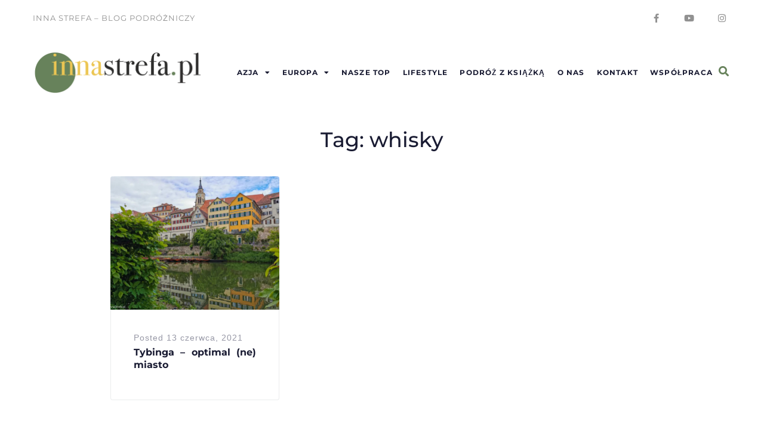

--- FILE ---
content_type: text/html; charset=UTF-8
request_url: https://innastrefa.pl/tag/whisky/
body_size: 21580
content:
<!DOCTYPE html>
<html lang="pl-PL">
<head>
<meta charset="UTF-8"><link data-optimized="2" rel="stylesheet" href="https://innastrefa.pl/wp-content/litespeed/css/71809fe94b809f4b1ebff6a0f5203638.css?ver=dc524" />
<link rel="profile" href="http://gmpg.org/xfn/11">
<link rel="pingback" href="https://innastrefa.pl/xmlrpc.php">

<meta name="viewport" content="width=device-width, initial-scale=1" />
<meta name='robots' content='index, follow, max-image-preview:large, max-snippet:-1, max-video-preview:-1' />
	
	
	<!-- This site is optimized with the Yoast SEO plugin v25.3.1 - https://yoast.com/wordpress/plugins/seo/ -->
	<title>whisky - Inna Strefa</title>
	<link rel="canonical" href="https://innastrefa.pl/tag/whisky/" />
	<meta property="og:locale" content="pl_PL" />
	<meta property="og:type" content="article" />
	<meta property="og:title" content="whisky - Inna Strefa" />
	<meta property="og:url" content="https://innastrefa.pl/tag/whisky/" />
	<meta property="og:site_name" content="Inna Strefa" />
	<meta name="twitter:card" content="summary_large_image" />
	<script type="application/ld+json" class="yoast-schema-graph">{"@context":"https://schema.org","@graph":[{"@type":"CollectionPage","@id":"https://innastrefa.pl/tag/whisky/","url":"https://innastrefa.pl/tag/whisky/","name":"whisky - Inna Strefa","isPartOf":{"@id":"https://innastrefa.pl/#website"},"primaryImageOfPage":{"@id":"https://innastrefa.pl/tag/whisky/#primaryimage"},"image":{"@id":"https://innastrefa.pl/tag/whisky/#primaryimage"},"thumbnailUrl":"https://i0.wp.com/innastrefa.pl/wp-content/uploads/2021/06/IMG_20210522_084858.jpg?fit=1067%2C800&ssl=1","breadcrumb":{"@id":"https://innastrefa.pl/tag/whisky/#breadcrumb"},"inLanguage":"pl-PL"},{"@type":"ImageObject","inLanguage":"pl-PL","@id":"https://innastrefa.pl/tag/whisky/#primaryimage","url":"https://i0.wp.com/innastrefa.pl/wp-content/uploads/2021/06/IMG_20210522_084858.jpg?fit=1067%2C800&ssl=1","contentUrl":"https://i0.wp.com/innastrefa.pl/wp-content/uploads/2021/06/IMG_20210522_084858.jpg?fit=1067%2C800&ssl=1","width":1067,"height":800,"caption":"Tybinga"},{"@type":"BreadcrumbList","@id":"https://innastrefa.pl/tag/whisky/#breadcrumb","itemListElement":[{"@type":"ListItem","position":1,"name":"Strona główna","item":"https://innastrefa.pl/"},{"@type":"ListItem","position":2,"name":"whisky"}]},{"@type":"WebSite","@id":"https://innastrefa.pl/#website","url":"https://innastrefa.pl/","name":"Inna Strefa","description":"Blog podróżniczy","publisher":{"@id":"https://innastrefa.pl/#organization"},"potentialAction":[{"@type":"SearchAction","target":{"@type":"EntryPoint","urlTemplate":"https://innastrefa.pl/?s={search_term_string}"},"query-input":{"@type":"PropertyValueSpecification","valueRequired":true,"valueName":"search_term_string"}}],"inLanguage":"pl-PL"},{"@type":"Organization","@id":"https://innastrefa.pl/#organization","name":"Inna Strefa","url":"https://innastrefa.pl/","logo":{"@type":"ImageObject","inLanguage":"pl-PL","@id":"https://innastrefa.pl/#/schema/logo/image/","url":"https://i0.wp.com/innastrefa.pl/wp-content/uploads/2022/01/cropped-InnaStrefa-LOGO-2-1.png?fit=6000%2C1552&ssl=1","contentUrl":"https://i0.wp.com/innastrefa.pl/wp-content/uploads/2022/01/cropped-InnaStrefa-LOGO-2-1.png?fit=6000%2C1552&ssl=1","width":6000,"height":1552,"caption":"Inna Strefa"},"image":{"@id":"https://innastrefa.pl/#/schema/logo/image/"},"sameAs":["https://www.facebook.com/innastrefa/","https://www.instagram.com/innastrefa.pl/"]}]}</script>
	<!-- / Yoast SEO plugin. -->


<link rel='dns-prefetch' href='//platform-api.sharethis.com' />
<link rel='dns-prefetch' href='//maps.googleapis.com' />
<link rel='dns-prefetch' href='//stats.wp.com' />
<link rel='dns-prefetch' href='//fonts.googleapis.com' />
<link rel='dns-prefetch' href='//www.googletagmanager.com' />
<link rel='dns-prefetch' href='//pagead2.googlesyndication.com' />
<link rel='preconnect' href='//i0.wp.com' />
<link rel='preconnect' href='//c0.wp.com' />
<link rel="alternate" type="application/rss+xml" title="Inna Strefa &raquo; Kanał z wpisami" href="https://innastrefa.pl/feed/" />
<link rel="alternate" type="application/rss+xml" title="Inna Strefa &raquo; Kanał z komentarzami" href="https://innastrefa.pl/comments/feed/" />
<link rel="alternate" type="application/rss+xml" title="Inna Strefa &raquo; Kanał z wpisami otagowanymi jako whisky" href="https://innastrefa.pl/tag/whisky/feed/" />
<script data-optimized="1" type="text/javascript" src="[data-uri]" defer></script>





































<script type="text/javascript" src="https://c0.wp.com/c/6.8.1/wp-includes/js/jquery/jquery.min.js" id="jquery-core-js"></script>
<script data-optimized="1" type="text/javascript" src="https://innastrefa.pl/wp-content/litespeed/js/fcd5d6c870343c1feb35940f19157092.js?ver=57092" id="jquery-migrate-js" defer data-deferred="1"></script>
<script data-optimized="1" type="text/javascript" src="https://innastrefa.pl/wp-content/litespeed/js/a845afe00530936a1b5585fe7270d8bc.js?ver=c99ed" id="wp-hide-post-js" defer data-deferred="1"></script>
<script data-optimized="1" type="text/javascript" src="https://innastrefa.pl/wp-content/litespeed/js/f07a2c6d12f6221b4f1fefb0f34f0bf1.js?ver=2611c" id="font-awesome-4-shim-js" defer data-deferred="1"></script>
<script data-optimized="1" type="text/javascript" src="https://innastrefa.pl/wp-content/litespeed/js/eb4068cd9b3240073778214818c74fcd.js?ver=74fcd" id="googleanalytics-platform-sharethis-js" defer data-deferred="1"></script>
<link rel="https://api.w.org/" href="https://innastrefa.pl/wp-json/" /><link rel="alternate" title="JSON" type="application/json" href="https://innastrefa.pl/wp-json/wp/v2/tags/909" /><link rel="EditURI" type="application/rsd+xml" title="RSD" href="https://innastrefa.pl/xmlrpc.php?rsd" />
<meta name="generator" content="WordPress 6.8.1" />
<meta name="generator" content="Site Kit by Google 1.156.0" />	
		
<!-- Znaczniki meta Google AdSense dodane przez Site Kit -->
<meta name="google-adsense-platform-account" content="ca-host-pub-2644536267352236">
<meta name="google-adsense-platform-domain" content="sitekit.withgoogle.com">
<!-- Zakończ dodawanie meta znaczników Google AdSense przez Site Kit -->
<meta name="generator" content="Elementor 3.29.2; features: additional_custom_breakpoints, e_local_google_fonts; settings: css_print_method-internal, google_font-enabled, font_display-auto">
<script>
(function() {
	(function (i, s, o, g, r, a, m) {
		i['GoogleAnalyticsObject'] = r;
		i[r] = i[r] || function () {
				(i[r].q = i[r].q || []).push(arguments)
			}, i[r].l = 1 * new Date();
		a = s.createElement(o),
			m = s.getElementsByTagName(o)[0];
		a.async = 1;
		a.src = g;
		m.parentNode.insertBefore(a, m)
	})(window, document, 'script', 'https://google-analytics.com/analytics.js', 'ga');

	ga('create', 'UA-93045109-1', 'auto');
			ga('send', 'pageview');
	})();
</script>
			
			<meta name="bmi-version" content="1.4.8" />      <script data-optimized="1" defer type="text/javascript" id="bmip-js-inline-remove-js" src="[data-uri]" defer></script>
      
<!-- Fragment Google AdSense dodany przez Site Kit -->
<script type="text/javascript" async="async" src="https://pagead2.googlesyndication.com/pagead/js/adsbygoogle.js?client=ca-pub-8502030304620671&amp;host=ca-host-pub-2644536267352236" crossorigin="anonymous"></script>

<!-- Zakończ fragment Google AdSense dodany przez Site Kit -->
<link rel="icon" href="https://i0.wp.com/innastrefa.pl/wp-content/uploads/2021/03/cropped-mini2.png?fit=32%2C32&#038;ssl=1" sizes="32x32" />
<link rel="icon" href="https://i0.wp.com/innastrefa.pl/wp-content/uploads/2021/03/cropped-mini2.png?fit=192%2C192&#038;ssl=1" sizes="192x192" />
<link rel="apple-touch-icon" href="https://i0.wp.com/innastrefa.pl/wp-content/uploads/2021/03/cropped-mini2.png?fit=180%2C180&#038;ssl=1" />
<meta name="msapplication-TileImage" content="https://i0.wp.com/innastrefa.pl/wp-content/uploads/2021/03/cropped-mini2.png?fit=270%2C270&#038;ssl=1" />
</head>

<body class="archive tag tag-whisky tag-909 wp-custom-logo wp-theme-worldmap wp-child-theme-worldmap-child group-blog hfeed layout-fullwidth blog-grid jet-mega-menu-location tm_pb_builder elementor-default elementor-kit-8985">
<div id="page" class="site">
	<a class="skip-link screen-reader-text" href="#content">Skip to content</a>
	<header id="masthead" class="site-header ">
				<div data-elementor-type="jet_header" data-elementor-id="1115" class="elementor elementor-1115">
						<section class="elementor-section elementor-top-section elementor-element elementor-element-37a261a5 elementor-section-boxed elementor-section-height-default elementor-section-height-default" data-id="37a261a5" data-element_type="section" data-settings="{&quot;jet_parallax_layout_list&quot;:[{&quot;jet_parallax_layout_image&quot;:{&quot;url&quot;:&quot;&quot;,&quot;id&quot;:&quot;&quot;,&quot;size&quot;:&quot;&quot;},&quot;_id&quot;:&quot;13a6def&quot;,&quot;jet_parallax_layout_speed&quot;:{&quot;unit&quot;:&quot;%&quot;,&quot;size&quot;:50,&quot;sizes&quot;:[]},&quot;jet_parallax_layout_image_tablet&quot;:{&quot;url&quot;:&quot;&quot;,&quot;id&quot;:&quot;&quot;,&quot;size&quot;:&quot;&quot;},&quot;jet_parallax_layout_image_mobile&quot;:{&quot;url&quot;:&quot;&quot;,&quot;id&quot;:&quot;&quot;,&quot;size&quot;:&quot;&quot;},&quot;jet_parallax_layout_type&quot;:&quot;scroll&quot;,&quot;jet_parallax_layout_direction&quot;:&quot;1&quot;,&quot;jet_parallax_layout_fx_direction&quot;:null,&quot;jet_parallax_layout_z_index&quot;:&quot;&quot;,&quot;jet_parallax_layout_bg_x&quot;:50,&quot;jet_parallax_layout_bg_x_tablet&quot;:&quot;&quot;,&quot;jet_parallax_layout_bg_x_mobile&quot;:&quot;&quot;,&quot;jet_parallax_layout_bg_y&quot;:50,&quot;jet_parallax_layout_bg_y_tablet&quot;:&quot;&quot;,&quot;jet_parallax_layout_bg_y_mobile&quot;:&quot;&quot;,&quot;jet_parallax_layout_bg_size&quot;:&quot;auto&quot;,&quot;jet_parallax_layout_bg_size_tablet&quot;:&quot;&quot;,&quot;jet_parallax_layout_bg_size_mobile&quot;:&quot;&quot;,&quot;jet_parallax_layout_animation_prop&quot;:&quot;transform&quot;,&quot;jet_parallax_layout_on&quot;:[&quot;desktop&quot;,&quot;tablet&quot;]}]}">
						<div class="elementor-container elementor-column-gap-default">
					<div class="elementor-column elementor-col-50 elementor-top-column elementor-element elementor-element-1d31486e" data-id="1d31486e" data-element_type="column">
			<div class="elementor-widget-wrap elementor-element-populated">
						<div class="elementor-element elementor-element-74f8fdbf elementor-widget elementor-widget-text-editor" data-id="74f8fdbf" data-element_type="widget" data-widget_type="text-editor.default">
				<div class="elementor-widget-container">
									<p>Inna Strefa &#8211; blog Podróżniczy</p>								</div>
				</div>
					</div>
		</div>
				<div class="elementor-column elementor-col-50 elementor-top-column elementor-element elementor-element-224604f3" data-id="224604f3" data-element_type="column">
			<div class="elementor-widget-wrap elementor-element-populated">
						<div class="elementor-element elementor-element-4ef4a3db elementor-shape-circle e-grid-align-right e-grid-align-tablet-center e-grid-align-mobile-center elementor-grid-0 elementor-widget elementor-widget-social-icons" data-id="4ef4a3db" data-element_type="widget" data-widget_type="social-icons.default">
				<div class="elementor-widget-container">
							<div class="elementor-social-icons-wrapper elementor-grid" role="list">
							<span class="elementor-grid-item" role="listitem">
					<a class="elementor-icon elementor-social-icon elementor-social-icon-facebook-f elementor-animation-grow elementor-repeater-item-b08f7f4" href="https://www.facebook.com/innastrefa/" target="_blank">
						<span class="elementor-screen-only">Facebook-f</span>
						<i class="fab fa-facebook-f"></i>					</a>
				</span>
							<span class="elementor-grid-item" role="listitem">
					<a class="elementor-icon elementor-social-icon elementor-social-icon-youtube elementor-animation-grow elementor-repeater-item-cd9f317" href="https://www.youtube.com/channel/UCLuLikMoY2LKY_A7-vSE5Zw" target="_blank">
						<span class="elementor-screen-only">Youtube</span>
						<i class="fab fa-youtube"></i>					</a>
				</span>
							<span class="elementor-grid-item" role="listitem">
					<a class="elementor-icon elementor-social-icon elementor-social-icon-instagram elementor-animation-grow elementor-repeater-item-6901327" href="https://www.instagram.com/innastrefa.pl/" target="_blank">
						<span class="elementor-screen-only">Instagram</span>
						<i class="fab fa-instagram"></i>					</a>
				</span>
					</div>
						</div>
				</div>
					</div>
		</div>
					</div>
		</section>
				<section class="elementor-section elementor-top-section elementor-element elementor-element-27627436 elementor-section-boxed elementor-section-height-default elementor-section-height-default" data-id="27627436" data-element_type="section" data-settings="{&quot;jet_parallax_layout_list&quot;:[{&quot;jet_parallax_layout_image&quot;:{&quot;url&quot;:&quot;&quot;,&quot;id&quot;:&quot;&quot;,&quot;size&quot;:&quot;&quot;},&quot;_id&quot;:&quot;ff6d408&quot;,&quot;jet_parallax_layout_speed&quot;:{&quot;unit&quot;:&quot;%&quot;,&quot;size&quot;:50,&quot;sizes&quot;:[]},&quot;jet_parallax_layout_image_tablet&quot;:{&quot;url&quot;:&quot;&quot;,&quot;id&quot;:&quot;&quot;,&quot;size&quot;:&quot;&quot;},&quot;jet_parallax_layout_image_mobile&quot;:{&quot;url&quot;:&quot;&quot;,&quot;id&quot;:&quot;&quot;,&quot;size&quot;:&quot;&quot;},&quot;jet_parallax_layout_type&quot;:&quot;scroll&quot;,&quot;jet_parallax_layout_direction&quot;:&quot;1&quot;,&quot;jet_parallax_layout_fx_direction&quot;:null,&quot;jet_parallax_layout_z_index&quot;:&quot;&quot;,&quot;jet_parallax_layout_bg_x&quot;:50,&quot;jet_parallax_layout_bg_x_tablet&quot;:&quot;&quot;,&quot;jet_parallax_layout_bg_x_mobile&quot;:&quot;&quot;,&quot;jet_parallax_layout_bg_y&quot;:50,&quot;jet_parallax_layout_bg_y_tablet&quot;:&quot;&quot;,&quot;jet_parallax_layout_bg_y_mobile&quot;:&quot;&quot;,&quot;jet_parallax_layout_bg_size&quot;:&quot;auto&quot;,&quot;jet_parallax_layout_bg_size_tablet&quot;:&quot;&quot;,&quot;jet_parallax_layout_bg_size_mobile&quot;:&quot;&quot;,&quot;jet_parallax_layout_animation_prop&quot;:&quot;transform&quot;,&quot;jet_parallax_layout_on&quot;:[&quot;desktop&quot;,&quot;tablet&quot;]}]}">
						<div class="elementor-container elementor-column-gap-default">
					<div class="elementor-column elementor-col-33 elementor-top-column elementor-element elementor-element-14ccd891" data-id="14ccd891" data-element_type="column">
			<div class="elementor-widget-wrap elementor-element-populated">
						<div class="elementor-element elementor-element-2cce0fcc elementor-widget elementor-widget-jet-logo" data-id="2cce0fcc" data-element_type="widget" data-widget_type="jet-logo.default">
				<div class="elementor-widget-container">
					<div class="elementor-jet-logo jet-blocks"><div class="jet-logo jet-logo-type-image jet-logo-display-block">
<a href="https://innastrefa.pl/" class="jet-logo__link"><img src="https://i0.wp.com/innastrefa.pl/wp-content/uploads/2018/09/cropped-Logo-Na-bloga.png?fit=1158%2C300&#038;ssl=1" srcset="https://i0.wp.com/innastrefa.pl/wp-content/uploads/2018/09/cropped-Logo-Na-bloga.png?fit=1158%2C300&#038;ssl=1 1x, https://i0.wp.com/innastrefa.pl/wp-content/uploads/2018/09/cropped-Logo-Na-bloga.png?fit=1158%2C300&#038;ssl=1 2x" class="jet-logo__img" alt="Inna Strefa" /></a></div>
</div>				</div>
				</div>
					</div>
		</div>
				<div class="elementor-column elementor-col-33 elementor-top-column elementor-element elementor-element-7dcf26a3" data-id="7dcf26a3" data-element_type="column">
			<div class="elementor-widget-wrap elementor-element-populated">
						<div class="elementor-element elementor-element-5c51d1b2 jet-nav-align-flex-end jet-nav-mobile-align-flex-start jet-nav-tablet-align-flex-start elementor-widget elementor-widget-jet-nav-menu" data-id="5c51d1b2" data-element_type="widget" data-widget_type="jet-nav-menu.default">
				<div class="elementor-widget-container">
					<nav class="jet-nav-wrap m-layout-mobile jet-mobile-menu jet-mobile-menu--left-side" data-mobile-trigger-device="mobile" data-mobile-layout="left-side">
<div class="jet-nav__mobile-trigger jet-nav-mobile-trigger-align-left">
	<span class="jet-nav__mobile-trigger-open jet-blocks-icon"><i aria-hidden="true" class="fas fa-bars"></i></span>	<span class="jet-nav__mobile-trigger-close jet-blocks-icon"><i aria-hidden="true" class="fas fa-times"></i></span></div><div class="menu-nowe-menu-container"><div class="jet-nav m-layout-mobile jet-nav--horizontal"><div class="menu-item menu-item-type-taxonomy menu-item-object-category menu-item-has-children jet-nav__item-8444 jet-nav__item"><a href="https://innastrefa.pl/category/azja/" class="menu-item-link menu-item-link-depth-0 menu-item-link-top"><span class="jet-nav-link-text">Azja</span><div class="jet-nav-arrow"><i class="fa fa-caret-down" aria-hidden="true"></i></div></a>
<div  class="jet-nav__sub jet-nav-depth-0">
	<div class="menu-item menu-item-type-taxonomy menu-item-object-category jet-nav__item-8445 jet-nav__item jet-nav-item-sub"><a href="https://innastrefa.pl/category/azja/dubaj/" class="menu-item-link menu-item-link-depth-1 menu-item-link-sub"><span class="jet-nav-link-text">Dubaj</span></a></div>
	<div class="menu-item menu-item-type-taxonomy menu-item-object-category jet-nav__item-8446 jet-nav__item jet-nav-item-sub"><a href="https://innastrefa.pl/category/azja/hongkong/" class="menu-item-link menu-item-link-depth-1 menu-item-link-sub"><span class="jet-nav-link-text">Hongkong</span></a></div>
	<div class="menu-item menu-item-type-taxonomy menu-item-object-category jet-nav__item-8447 jet-nav__item jet-nav-item-sub"><a href="https://innastrefa.pl/category/azja/makao/" class="menu-item-link menu-item-link-depth-1 menu-item-link-sub"><span class="jet-nav-link-text">Makao</span></a></div>
</div>
</div>
<div class="menu-item menu-item-type-taxonomy menu-item-object-category menu-item-has-children jet-nav__item-8448 jet-nav__item"><a href="https://innastrefa.pl/category/europa/" class="menu-item-link menu-item-link-depth-0 menu-item-link-top"><span class="jet-nav-link-text">Europa</span><div class="jet-nav-arrow"><i class="fa fa-caret-down" aria-hidden="true"></i></div></a>
<div  class="jet-nav__sub jet-nav-depth-0">
	<div class="menu-item menu-item-type-taxonomy menu-item-object-category menu-item-has-children jet-nav__item-8449 jet-nav__item jet-nav-item-sub"><a href="https://innastrefa.pl/category/europa/anglia/" class="menu-item-link menu-item-link-depth-1 menu-item-link-sub"><span class="jet-nav-link-text">Anglia</span><div class="jet-nav-arrow"><i aria-hidden="true" class="fa fa-angle-right"></i></div></a>
	<div  class="jet-nav__sub jet-nav-depth-1">
		<div class="menu-item menu-item-type-taxonomy menu-item-object-category jet-nav__item-8450 jet-nav__item jet-nav-item-sub"><a href="https://innastrefa.pl/category/europa/anglia/corby/" class="menu-item-link menu-item-link-depth-2 menu-item-link-sub"><span class="jet-nav-link-text">Corby</span></a></div>
	</div>
</div>
	<div class="menu-item menu-item-type-taxonomy menu-item-object-category menu-item-has-children jet-nav__item-8451 jet-nav__item jet-nav-item-sub"><a href="https://innastrefa.pl/category/europa/austria/" class="menu-item-link menu-item-link-depth-1 menu-item-link-sub"><span class="jet-nav-link-text">Austria</span><div class="jet-nav-arrow"><i aria-hidden="true" class="fa fa-angle-right"></i></div></a>
	<div  class="jet-nav__sub jet-nav-depth-1">
		<div class="menu-item menu-item-type-taxonomy menu-item-object-category jet-nav__item-9328 jet-nav__item jet-nav-item-sub"><a href="https://innastrefa.pl/category/europa/austria/innsbruck/" class="menu-item-link menu-item-link-depth-2 menu-item-link-sub"><span class="jet-nav-link-text">Innsbruck</span></a></div>
		<div class="menu-item menu-item-type-taxonomy menu-item-object-category jet-nav__item-8514 jet-nav__item jet-nav-item-sub"><a href="https://innastrefa.pl/category/europa/austria/wieden/" class="menu-item-link menu-item-link-depth-2 menu-item-link-sub"><span class="jet-nav-link-text">Wiedeń</span></a></div>
	</div>
</div>
	<div class="menu-item menu-item-type-taxonomy menu-item-object-category menu-item-has-children jet-nav__item-11306 jet-nav__item jet-nav-item-sub"><a href="https://innastrefa.pl/category/europa/belgia/" class="menu-item-link menu-item-link-depth-1 menu-item-link-sub"><span class="jet-nav-link-text">Belgia</span><div class="jet-nav-arrow"><i aria-hidden="true" class="fa fa-angle-right"></i></div></a>
	<div  class="jet-nav__sub jet-nav-depth-1">
		<div class="menu-item menu-item-type-taxonomy menu-item-object-category jet-nav__item-11307 jet-nav__item jet-nav-item-sub"><a href="https://innastrefa.pl/category/europa/belgia/antwerpia/" class="menu-item-link menu-item-link-depth-2 menu-item-link-sub"><span class="jet-nav-link-text">Antwerpia</span></a></div>
		<div class="menu-item menu-item-type-taxonomy menu-item-object-category jet-nav__item-11365 jet-nav__item jet-nav-item-sub"><a href="https://innastrefa.pl/category/europa/belgia/bruksela/" class="menu-item-link menu-item-link-depth-2 menu-item-link-sub"><span class="jet-nav-link-text">Bruksela</span></a></div>
		<div class="menu-item menu-item-type-taxonomy menu-item-object-category jet-nav__item-13169 jet-nav__item jet-nav-item-sub"><a href="https://innastrefa.pl/category/europa/belgia/tongeren/" class="menu-item-link menu-item-link-depth-2 menu-item-link-sub"><span class="jet-nav-link-text">Tongeren</span></a></div>
	</div>
</div>
	<div class="menu-item menu-item-type-taxonomy menu-item-object-category menu-item-has-children jet-nav__item-12922 jet-nav__item jet-nav-item-sub"><a href="https://innastrefa.pl/category/europa/chorwacja/" class="menu-item-link menu-item-link-depth-1 menu-item-link-sub"><span class="jet-nav-link-text">Chorwacja</span><div class="jet-nav-arrow"><i aria-hidden="true" class="fa fa-angle-right"></i></div></a>
	<div  class="jet-nav__sub jet-nav-depth-1">
		<div class="menu-item menu-item-type-taxonomy menu-item-object-category jet-nav__item-12923 jet-nav__item jet-nav-item-sub"><a href="https://innastrefa.pl/category/europa/chorwacja/zagrzeb/" class="menu-item-link menu-item-link-depth-2 menu-item-link-sub"><span class="jet-nav-link-text">Zagrzeb</span></a></div>
	</div>
</div>
	<div class="menu-item menu-item-type-taxonomy menu-item-object-category menu-item-has-children jet-nav__item-8452 jet-nav__item jet-nav-item-sub"><a href="https://innastrefa.pl/category/europa/czechy/" class="menu-item-link menu-item-link-depth-1 menu-item-link-sub"><span class="jet-nav-link-text">Czechy</span><div class="jet-nav-arrow"><i aria-hidden="true" class="fa fa-angle-right"></i></div></a>
	<div  class="jet-nav__sub jet-nav-depth-1">
		<div class="menu-item menu-item-type-taxonomy menu-item-object-category jet-nav__item-8453 jet-nav__item jet-nav-item-sub"><a href="https://innastrefa.pl/category/europa/czechy/morawy-poludniowe/" class="menu-item-link menu-item-link-depth-2 menu-item-link-sub"><span class="jet-nav-link-text">Morawy Południowe</span></a></div>
		<div class="menu-item menu-item-type-taxonomy menu-item-object-category jet-nav__item-8507 jet-nav__item jet-nav-item-sub"><a href="https://innastrefa.pl/category/europa/czechy/praga/" class="menu-item-link menu-item-link-depth-2 menu-item-link-sub"><span class="jet-nav-link-text">Praga</span></a></div>
	</div>
</div>
	<div class="menu-item menu-item-type-taxonomy menu-item-object-category menu-item-has-children jet-nav__item-8454 jet-nav__item jet-nav-item-sub"><a href="https://innastrefa.pl/category/europa/francja/" class="menu-item-link menu-item-link-depth-1 menu-item-link-sub"><span class="jet-nav-link-text">Francja</span><div class="jet-nav-arrow"><i aria-hidden="true" class="fa fa-angle-right"></i></div></a>
	<div  class="jet-nav__sub jet-nav-depth-1">
		<div class="menu-item menu-item-type-taxonomy menu-item-object-category jet-nav__item-13151 jet-nav__item jet-nav-item-sub"><a href="https://innastrefa.pl/category/europa/francja/colmar/" class="menu-item-link menu-item-link-depth-2 menu-item-link-sub"><span class="jet-nav-link-text">Colmar</span></a></div>
		<div class="menu-item menu-item-type-taxonomy menu-item-object-category jet-nav__item-8455 jet-nav__item jet-nav-item-sub"><a href="https://innastrefa.pl/category/europa/francja/marsylia/" class="menu-item-link menu-item-link-depth-2 menu-item-link-sub"><span class="jet-nav-link-text">Marsylia</span></a></div>
		<div class="menu-item menu-item-type-taxonomy menu-item-object-category jet-nav__item-8456 jet-nav__item jet-nav-item-sub"><a href="https://innastrefa.pl/category/europa/francja/metz/" class="menu-item-link menu-item-link-depth-2 menu-item-link-sub"><span class="jet-nav-link-text">Metz</span></a></div>
		<div class="menu-item menu-item-type-taxonomy menu-item-object-category jet-nav__item-8457 jet-nav__item jet-nav-item-sub"><a href="https://innastrefa.pl/category/europa/francja/nancy/" class="menu-item-link menu-item-link-depth-2 menu-item-link-sub"><span class="jet-nav-link-text">Nancy</span></a></div>
		<div class="menu-item menu-item-type-taxonomy menu-item-object-category jet-nav__item-8499 jet-nav__item jet-nav-item-sub"><a href="https://innastrefa.pl/category/europa/francja/paryz/" class="menu-item-link menu-item-link-depth-2 menu-item-link-sub"><span class="jet-nav-link-text">Paryż</span></a></div>
		<div class="menu-item menu-item-type-taxonomy menu-item-object-category jet-nav__item-8500 jet-nav__item jet-nav-item-sub"><a href="https://innastrefa.pl/category/europa/francja/strasburg/" class="menu-item-link menu-item-link-depth-2 menu-item-link-sub"><span class="jet-nav-link-text">Strasburg</span></a></div>
		<div class="menu-item menu-item-type-taxonomy menu-item-object-category jet-nav__item-8501 jet-nav__item jet-nav-item-sub"><a href="https://innastrefa.pl/category/europa/francja/wissembourg/" class="menu-item-link menu-item-link-depth-2 menu-item-link-sub"><span class="jet-nav-link-text">Wissembourg</span></a></div>
	</div>
</div>
	<div class="menu-item menu-item-type-taxonomy menu-item-object-category menu-item-has-children jet-nav__item-8458 jet-nav__item jet-nav-item-sub"><a href="https://innastrefa.pl/category/europa/hiszpania/" class="menu-item-link menu-item-link-depth-1 menu-item-link-sub"><span class="jet-nav-link-text">Hiszpania</span><div class="jet-nav-arrow"><i aria-hidden="true" class="fa fa-angle-right"></i></div></a>
	<div  class="jet-nav__sub jet-nav-depth-1">
		<div class="menu-item menu-item-type-taxonomy menu-item-object-category jet-nav__item-8459 jet-nav__item jet-nav-item-sub"><a href="https://innastrefa.pl/category/europa/hiszpania/barcelona/" class="menu-item-link menu-item-link-depth-2 menu-item-link-sub"><span class="jet-nav-link-text">Barcelona</span></a></div>
		<div class="menu-item menu-item-type-taxonomy menu-item-object-category jet-nav__item-8513 jet-nav__item jet-nav-item-sub"><a href="https://innastrefa.pl/category/europa/hiszpania/walencja/" class="menu-item-link menu-item-link-depth-2 menu-item-link-sub"><span class="jet-nav-link-text">Walencja</span></a></div>
	</div>
</div>
	<div class="menu-item menu-item-type-taxonomy menu-item-object-category menu-item-has-children jet-nav__item-13105 jet-nav__item jet-nav-item-sub"><a href="https://innastrefa.pl/category/europa/holandia/" class="menu-item-link menu-item-link-depth-1 menu-item-link-sub"><span class="jet-nav-link-text">Holandia</span><div class="jet-nav-arrow"><i aria-hidden="true" class="fa fa-angle-right"></i></div></a>
	<div  class="jet-nav__sub jet-nav-depth-1">
		<div class="menu-item menu-item-type-taxonomy menu-item-object-category jet-nav__item-13106 jet-nav__item jet-nav-item-sub"><a href="https://innastrefa.pl/category/europa/holandia/maastricht/" class="menu-item-link menu-item-link-depth-2 menu-item-link-sub"><span class="jet-nav-link-text">Maastricht</span></a></div>
	</div>
</div>
	<div class="menu-item menu-item-type-taxonomy menu-item-object-category jet-nav__item-8460 jet-nav__item jet-nav-item-sub"><a href="https://innastrefa.pl/category/europa/monako/" class="menu-item-link menu-item-link-depth-1 menu-item-link-sub"><span class="jet-nav-link-text">Monako</span></a></div>
	<div class="menu-item menu-item-type-taxonomy menu-item-object-category menu-item-has-children jet-nav__item-8461 jet-nav__item jet-nav-item-sub"><a href="https://innastrefa.pl/category/europa/niemcy/" class="menu-item-link menu-item-link-depth-1 menu-item-link-sub"><span class="jet-nav-link-text">Niemcy</span><div class="jet-nav-arrow"><i aria-hidden="true" class="fa fa-angle-right"></i></div></a>
	<div  class="jet-nav__sub jet-nav-depth-1">
		<div class="menu-item menu-item-type-taxonomy menu-item-object-category jet-nav__item-10803 jet-nav__item jet-nav-item-sub"><a href="https://innastrefa.pl/category/europa/niemcy/akwizgran/" class="menu-item-link menu-item-link-depth-2 menu-item-link-sub"><span class="jet-nav-link-text">Akwizgran</span></a></div>
		<div class="menu-item menu-item-type-taxonomy menu-item-object-category jet-nav__item-8462 jet-nav__item jet-nav-item-sub"><a href="https://innastrefa.pl/category/europa/niemcy/aschaffenburg/" class="menu-item-link menu-item-link-depth-2 menu-item-link-sub"><span class="jet-nav-link-text">Aschaffenburg</span></a></div>
		<div class="menu-item menu-item-type-taxonomy menu-item-object-category jet-nav__item-12102 jet-nav__item jet-nav-item-sub"><a href="https://innastrefa.pl/category/europa/niemcy/baden-baden/" class="menu-item-link menu-item-link-depth-2 menu-item-link-sub"><span class="jet-nav-link-text">Baden Baden</span></a></div>
		<div class="menu-item menu-item-type-taxonomy menu-item-object-category jet-nav__item-12151 jet-nav__item jet-nav-item-sub"><a href="https://innastrefa.pl/category/europa/niemcy/bad-homburg/" class="menu-item-link menu-item-link-depth-2 menu-item-link-sub"><span class="jet-nav-link-text">Bad Homburg</span></a></div>
		<div class="menu-item menu-item-type-taxonomy menu-item-object-category jet-nav__item-8463 jet-nav__item jet-nav-item-sub"><a href="https://innastrefa.pl/category/europa/niemcy/bad-kreuznach/" class="menu-item-link menu-item-link-depth-2 menu-item-link-sub"><span class="jet-nav-link-text">Bad Kreuznach</span></a></div>
		<div class="menu-item menu-item-type-taxonomy menu-item-object-category jet-nav__item-8464 jet-nav__item jet-nav-item-sub"><a href="https://innastrefa.pl/category/europa/niemcy/bad-wimpfen/" class="menu-item-link menu-item-link-depth-2 menu-item-link-sub"><span class="jet-nav-link-text">Bad Wimpfen</span></a></div>
		<div class="menu-item menu-item-type-taxonomy menu-item-object-category jet-nav__item-8806 jet-nav__item jet-nav-item-sub"><a href="https://innastrefa.pl/category/europa/niemcy/beilstein/" class="menu-item-link menu-item-link-depth-2 menu-item-link-sub"><span class="jet-nav-link-text">Beilstein</span></a></div>
		<div class="menu-item menu-item-type-taxonomy menu-item-object-category jet-nav__item-8465 jet-nav__item jet-nav-item-sub"><a href="https://innastrefa.pl/category/europa/niemcy/bensheim/" class="menu-item-link menu-item-link-depth-2 menu-item-link-sub"><span class="jet-nav-link-text">Bensheim</span></a></div>
		<div class="menu-item menu-item-type-taxonomy menu-item-object-category jet-nav__item-8466 jet-nav__item jet-nav-item-sub"><a href="https://innastrefa.pl/category/europa/niemcy/berlin/" class="menu-item-link menu-item-link-depth-2 menu-item-link-sub"><span class="jet-nav-link-text">Berlin</span></a></div>
		<div class="menu-item menu-item-type-taxonomy menu-item-object-category jet-nav__item-10862 jet-nav__item jet-nav-item-sub"><a href="https://innastrefa.pl/category/europa/niemcy/bonn/" class="menu-item-link menu-item-link-depth-2 menu-item-link-sub"><span class="jet-nav-link-text">Bonn</span></a></div>
		<div class="menu-item menu-item-type-taxonomy menu-item-object-category jet-nav__item-8467 jet-nav__item jet-nav-item-sub"><a href="https://innastrefa.pl/category/europa/niemcy/darmstadt/" class="menu-item-link menu-item-link-depth-2 menu-item-link-sub"><span class="jet-nav-link-text">Darmstadt</span></a></div>
		<div class="menu-item menu-item-type-taxonomy menu-item-object-category jet-nav__item-8468 jet-nav__item jet-nav-item-sub"><a href="https://innastrefa.pl/category/europa/niemcy/drezno/" class="menu-item-link menu-item-link-depth-2 menu-item-link-sub"><span class="jet-nav-link-text">Drezno</span></a></div>
		<div class="menu-item menu-item-type-taxonomy menu-item-object-category jet-nav__item-11036 jet-nav__item jet-nav-item-sub"><a href="https://innastrefa.pl/category/europa/niemcy/dusseldorf/" class="menu-item-link menu-item-link-depth-2 menu-item-link-sub"><span class="jet-nav-link-text">Düsseldorf</span></a></div>
		<div class="menu-item menu-item-type-taxonomy menu-item-object-category jet-nav__item-10720 jet-nav__item jet-nav-item-sub"><a href="https://innastrefa.pl/category/europa/niemcy/erfurt/" class="menu-item-link menu-item-link-depth-2 menu-item-link-sub"><span class="jet-nav-link-text">Erfurt</span></a></div>
		<div class="menu-item menu-item-type-taxonomy menu-item-object-category jet-nav__item-8482 jet-nav__item jet-nav-item-sub"><a href="https://innastrefa.pl/category/europa-park/" class="menu-item-link menu-item-link-depth-2 menu-item-link-sub"><span class="jet-nav-link-text">EUROPA-PARK</span></a></div>
		<div class="menu-item menu-item-type-taxonomy menu-item-object-category jet-nav__item-8469 jet-nav__item jet-nav-item-sub"><a href="https://innastrefa.pl/category/europa/niemcy/frsnkfurt/" class="menu-item-link menu-item-link-depth-2 menu-item-link-sub"><span class="jet-nav-link-text">Frankfurt</span></a></div>
		<div class="menu-item menu-item-type-taxonomy menu-item-object-category jet-nav__item-8470 jet-nav__item jet-nav-item-sub"><a href="https://innastrefa.pl/category/europa/niemcy/freiburg/" class="menu-item-link menu-item-link-depth-2 menu-item-link-sub"><span class="jet-nav-link-text">Freiburg</span></a></div>
		<div class="menu-item menu-item-type-taxonomy menu-item-object-category jet-nav__item-8911 jet-nav__item jet-nav-item-sub"><a href="https://innastrefa.pl/category/europa/niemcy/freinsheim/" class="menu-item-link menu-item-link-depth-2 menu-item-link-sub"><span class="jet-nav-link-text">Freinsheim</span></a></div>
		<div class="menu-item menu-item-type-taxonomy menu-item-object-category jet-nav__item-8471 jet-nav__item jet-nav-item-sub"><a href="https://innastrefa.pl/category/europa/niemcy/hamburg/" class="menu-item-link menu-item-link-depth-2 menu-item-link-sub"><span class="jet-nav-link-text">Hamburg</span></a></div>
		<div class="menu-item menu-item-type-taxonomy menu-item-object-category jet-nav__item-8472 jet-nav__item jet-nav-item-sub"><a href="https://innastrefa.pl/category/europa/niemcy/heidelberg/" class="menu-item-link menu-item-link-depth-2 menu-item-link-sub"><span class="jet-nav-link-text">Heidelberg</span></a></div>
		<div class="menu-item menu-item-type-taxonomy menu-item-object-category jet-nav__item-13462 jet-nav__item jet-nav-item-sub"><a href="https://innastrefa.pl/category/europa/niemcy/heiligenberg/" class="menu-item-link menu-item-link-depth-2 menu-item-link-sub"><span class="jet-nav-link-text">Heiligenberg</span></a></div>
		<div class="menu-item menu-item-type-taxonomy menu-item-object-category jet-nav__item-12262 jet-nav__item jet-nav-item-sub"><a href="https://innastrefa.pl/category/europa/niemcy/heilbronn/" class="menu-item-link menu-item-link-depth-2 menu-item-link-sub"><span class="jet-nav-link-text">Heilbronn</span></a></div>
		<div class="menu-item menu-item-type-taxonomy menu-item-object-category jet-nav__item-8473 jet-nav__item jet-nav-item-sub"><a href="https://innastrefa.pl/category/europa/niemcy/kaiserslautern/" class="menu-item-link menu-item-link-depth-2 menu-item-link-sub"><span class="jet-nav-link-text">Kaiserslautern</span></a></div>
		<div class="menu-item menu-item-type-taxonomy menu-item-object-category jet-nav__item-8474 jet-nav__item jet-nav-item-sub"><a href="https://innastrefa.pl/category/europa/niemcy/kallstadt/" class="menu-item-link menu-item-link-depth-2 menu-item-link-sub"><span class="jet-nav-link-text">Kallstadt</span></a></div>
		<div class="menu-item menu-item-type-taxonomy menu-item-object-category jet-nav__item-8475 jet-nav__item jet-nav-item-sub"><a href="https://innastrefa.pl/category/europa/niemcy/karlsruhe/" class="menu-item-link menu-item-link-depth-2 menu-item-link-sub"><span class="jet-nav-link-text">Karlsruhe</span></a></div>
		<div class="menu-item menu-item-type-taxonomy menu-item-object-category jet-nav__item-10721 jet-nav__item jet-nav-item-sub"><a href="https://innastrefa.pl/category/europa/niemcy/konstancja/" class="menu-item-link menu-item-link-depth-2 menu-item-link-sub"><span class="jet-nav-link-text">Konstancja</span></a></div>
		<div class="menu-item menu-item-type-taxonomy menu-item-object-category jet-nav__item-8476 jet-nav__item jet-nav-item-sub"><a href="https://innastrefa.pl/category/europa/niemcy/ladenburg/" class="menu-item-link menu-item-link-depth-2 menu-item-link-sub"><span class="jet-nav-link-text">Ladenburg</span></a></div>
		<div class="menu-item menu-item-type-taxonomy menu-item-object-category jet-nav__item-11960 jet-nav__item jet-nav-item-sub"><a href="https://innastrefa.pl/category/europa/niemcy/limburg-an-der-lahn/" class="menu-item-link menu-item-link-depth-2 menu-item-link-sub"><span class="jet-nav-link-text">Limburg an der Lahn</span></a></div>
		<div class="menu-item menu-item-type-taxonomy menu-item-object-category jet-nav__item-8477 jet-nav__item jet-nav-item-sub"><a href="https://innastrefa.pl/category/europa/niemcy/lipsk/" class="menu-item-link menu-item-link-depth-2 menu-item-link-sub"><span class="jet-nav-link-text">Lipsk</span></a></div>
		<div class="menu-item menu-item-type-taxonomy menu-item-object-category jet-nav__item-13355 jet-nav__item jet-nav-item-sub"><a href="https://innastrefa.pl/category/europa/niemcy/lorsch/" class="menu-item-link menu-item-link-depth-2 menu-item-link-sub"><span class="jet-nav-link-text">Lorsch</span></a></div>
		<div class="menu-item menu-item-type-taxonomy menu-item-object-category jet-nav__item-8478 jet-nav__item jet-nav-item-sub"><a href="https://innastrefa.pl/category/europa/niemcy/ludwigshafen/" class="menu-item-link menu-item-link-depth-2 menu-item-link-sub"><span class="jet-nav-link-text">Ludwigshafen</span></a></div>
		<div class="menu-item menu-item-type-taxonomy menu-item-object-category jet-nav__item-8479 jet-nav__item jet-nav-item-sub"><a href="https://innastrefa.pl/category/europa/niemcy/mannheim/" class="menu-item-link menu-item-link-depth-2 menu-item-link-sub"><span class="jet-nav-link-text">Mannheim</span></a></div>
		<div class="menu-item menu-item-type-taxonomy menu-item-object-category jet-nav__item-8480 jet-nav__item jet-nav-item-sub"><a href="https://innastrefa.pl/category/europa/niemcy/marburg/" class="menu-item-link menu-item-link-depth-2 menu-item-link-sub"><span class="jet-nav-link-text">Marburg</span></a></div>
		<div class="menu-item menu-item-type-taxonomy menu-item-object-category jet-nav__item-8481 jet-nav__item jet-nav-item-sub"><a href="https://innastrefa.pl/category/europa/niemcy/merseburg/" class="menu-item-link menu-item-link-depth-2 menu-item-link-sub"><span class="jet-nav-link-text">Merseburg</span></a></div>
		<div class="menu-item menu-item-type-taxonomy menu-item-object-category jet-nav__item-13055 jet-nav__item jet-nav-item-sub"><a href="https://innastrefa.pl/category/europa/niemcy/monschau/" class="menu-item-link menu-item-link-depth-2 menu-item-link-sub"><span class="jet-nav-link-text">Monschau</span></a></div>
		<div class="menu-item menu-item-type-taxonomy menu-item-object-category jet-nav__item-8963 jet-nav__item jet-nav-item-sub"><a href="https://innastrefa.pl/category/europa/niemcy/neuschwanstein-niemcy/" class="menu-item-link menu-item-link-depth-2 menu-item-link-sub"><span class="jet-nav-link-text">Neuschwanstein</span></a></div>
		<div class="menu-item menu-item-type-taxonomy menu-item-object-category jet-nav__item-11843 jet-nav__item jet-nav-item-sub"><a href="https://innastrefa.pl/category/europa/niemcy/neustadt-an-der-weinstrasse/" class="menu-item-link menu-item-link-depth-2 menu-item-link-sub"><span class="jet-nav-link-text">Neustadt an der Weinstrasse</span></a></div>
		<div class="menu-item menu-item-type-taxonomy menu-item-object-category jet-nav__item-12661 jet-nav__item jet-nav-item-sub"><a href="https://innastrefa.pl/category/europa/niemcy/offenbach/" class="menu-item-link menu-item-link-depth-2 menu-item-link-sub"><span class="jet-nav-link-text">Offenbach</span></a></div>
		<div class="menu-item menu-item-type-taxonomy menu-item-object-category jet-nav__item-12226 jet-nav__item jet-nav-item-sub"><a href="https://innastrefa.pl/category/europa/niemcy/saarbrucken/" class="menu-item-link menu-item-link-depth-2 menu-item-link-sub"><span class="jet-nav-link-text">Saarbrücken</span></a></div>
		<div class="menu-item menu-item-type-taxonomy menu-item-object-category jet-nav__item-8509 jet-nav__item jet-nav-item-sub"><a href="https://innastrefa.pl/category/europa/niemcy/sankt-martin/" class="menu-item-link menu-item-link-depth-2 menu-item-link-sub"><span class="jet-nav-link-text">Sankt Martin</span></a></div>
		<div class="menu-item menu-item-type-taxonomy menu-item-object-category jet-nav__item-11801 jet-nav__item jet-nav-item-sub"><a href="https://innastrefa.pl/category/europa/niemcy/stuttgart/" class="menu-item-link menu-item-link-depth-2 menu-item-link-sub"><span class="jet-nav-link-text">Stuttgart</span></a></div>
		<div class="menu-item menu-item-type-taxonomy menu-item-object-category jet-nav__item-8510 jet-nav__item jet-nav-item-sub"><a href="https://innastrefa.pl/category/europa/niemcy/szwarcwald/" class="menu-item-link menu-item-link-depth-2 menu-item-link-sub"><span class="jet-nav-link-text">Szwarcwald</span></a></div>
		<div class="menu-item menu-item-type-taxonomy menu-item-object-category jet-nav__item-10157 jet-nav__item jet-nav-item-sub"><a href="https://innastrefa.pl/category/europa/niemcy/tybinga/" class="menu-item-link menu-item-link-depth-2 menu-item-link-sub"><span class="jet-nav-link-text">Tybinga</span></a></div>
		<div class="menu-item menu-item-type-taxonomy menu-item-object-category jet-nav__item-8511 jet-nav__item jet-nav-item-sub"><a href="https://innastrefa.pl/category/europa/niemcy/wiesbaden/" class="menu-item-link menu-item-link-depth-2 menu-item-link-sub"><span class="jet-nav-link-text">Wiesbaden</span></a></div>
		<div class="menu-item menu-item-type-taxonomy menu-item-object-category jet-nav__item-9886 jet-nav__item jet-nav-item-sub"><a href="https://innastrefa.pl/category/europa/niemcy/wurzburg/" class="menu-item-link menu-item-link-depth-2 menu-item-link-sub"><span class="jet-nav-link-text">Wurzburg</span></a></div>
	</div>
</div>
	<div class="menu-item menu-item-type-taxonomy menu-item-object-category menu-item-has-children jet-nav__item-8502 jet-nav__item jet-nav-item-sub"><a href="https://innastrefa.pl/category/europa/polska/" class="menu-item-link menu-item-link-depth-1 menu-item-link-sub"><span class="jet-nav-link-text">Polska</span><div class="jet-nav-arrow"><i aria-hidden="true" class="fa fa-angle-right"></i></div></a>
	<div  class="jet-nav__sub jet-nav-depth-1">
		<div class="menu-item menu-item-type-taxonomy menu-item-object-category jet-nav__item-8488 jet-nav__item jet-nav-item-sub"><a href="https://innastrefa.pl/category/europa/polska/bydgoszcz/" class="menu-item-link menu-item-link-depth-2 menu-item-link-sub"><span class="jet-nav-link-text">Bydgoszcz</span></a></div>
		<div class="menu-item menu-item-type-taxonomy menu-item-object-category jet-nav__item-8489 jet-nav__item jet-nav-item-sub"><a href="https://innastrefa.pl/category/europa/polska/gniezno/" class="menu-item-link menu-item-link-depth-2 menu-item-link-sub"><span class="jet-nav-link-text">Gniezno</span></a></div>
		<div class="menu-item menu-item-type-taxonomy menu-item-object-category jet-nav__item-8490 jet-nav__item jet-nav-item-sub"><a href="https://innastrefa.pl/category/europa/polska/krakow/" class="menu-item-link menu-item-link-depth-2 menu-item-link-sub"><span class="jet-nav-link-text">Kraków</span></a></div>
		<div class="menu-item menu-item-type-taxonomy menu-item-object-category jet-nav__item-8491 jet-nav__item jet-nav-item-sub"><a href="https://innastrefa.pl/category/europa/polska/lodz/" class="menu-item-link menu-item-link-depth-2 menu-item-link-sub"><span class="jet-nav-link-text">Łódź</span></a></div>
		<div class="menu-item menu-item-type-taxonomy menu-item-object-category jet-nav__item-8496 jet-nav__item jet-nav-item-sub"><a href="https://innastrefa.pl/category/europa/polska/opole/" class="menu-item-link menu-item-link-depth-2 menu-item-link-sub"><span class="jet-nav-link-text">Opole</span></a></div>
		<div class="menu-item menu-item-type-taxonomy menu-item-object-category jet-nav__item-8497 jet-nav__item jet-nav-item-sub"><a href="https://innastrefa.pl/category/europa/polska/poznan/" class="menu-item-link menu-item-link-depth-2 menu-item-link-sub"><span class="jet-nav-link-text">Poznań</span></a></div>
		<div class="menu-item menu-item-type-taxonomy menu-item-object-category jet-nav__item-12980 jet-nav__item jet-nav-item-sub"><a href="https://innastrefa.pl/category/europa/polska/radom/" class="menu-item-link menu-item-link-depth-2 menu-item-link-sub"><span class="jet-nav-link-text">Radom</span></a></div>
		<div class="menu-item menu-item-type-taxonomy menu-item-object-category jet-nav__item-8498 jet-nav__item jet-nav-item-sub"><a href="https://innastrefa.pl/category/europa/polska/wroclaw/" class="menu-item-link menu-item-link-depth-2 menu-item-link-sub"><span class="jet-nav-link-text">Wrocław</span></a></div>
	</div>
</div>
	<div class="menu-item menu-item-type-taxonomy menu-item-object-category menu-item-has-children jet-nav__item-8503 jet-nav__item jet-nav-item-sub"><a href="https://innastrefa.pl/category/europa/portugalia/" class="menu-item-link menu-item-link-depth-1 menu-item-link-sub"><span class="jet-nav-link-text">Portugalia</span><div class="jet-nav-arrow"><i aria-hidden="true" class="fa fa-angle-right"></i></div></a>
	<div  class="jet-nav__sub jet-nav-depth-1">
		<div class="menu-item menu-item-type-taxonomy menu-item-object-category jet-nav__item-8492 jet-nav__item jet-nav-item-sub"><a href="https://innastrefa.pl/category/europa/portugalia/lizbona/" class="menu-item-link menu-item-link-depth-2 menu-item-link-sub"><span class="jet-nav-link-text">Lizbona</span></a></div>
		<div class="menu-item menu-item-type-taxonomy menu-item-object-category jet-nav__item-8512 jet-nav__item jet-nav-item-sub"><a href="https://innastrefa.pl/category/europa/portugalia/seixal/" class="menu-item-link menu-item-link-depth-2 menu-item-link-sub"><span class="jet-nav-link-text">Seixal</span></a></div>
	</div>
</div>
	<div class="menu-item menu-item-type-taxonomy menu-item-object-category menu-item-has-children jet-nav__item-9103 jet-nav__item jet-nav-item-sub"><a href="https://innastrefa.pl/category/europa/slowacja/" class="menu-item-link menu-item-link-depth-1 menu-item-link-sub"><span class="jet-nav-link-text">Słowacja</span><div class="jet-nav-arrow"><i aria-hidden="true" class="fa fa-angle-right"></i></div></a>
	<div  class="jet-nav__sub jet-nav-depth-1">
		<div class="menu-item menu-item-type-taxonomy menu-item-object-category jet-nav__item-9209 jet-nav__item jet-nav-item-sub"><a href="https://innastrefa.pl/category/europa/slowacja/koszyce/" class="menu-item-link menu-item-link-depth-2 menu-item-link-sub"><span class="jet-nav-link-text">Koszyce</span></a></div>
	</div>
</div>
	<div class="menu-item menu-item-type-taxonomy menu-item-object-category menu-item-has-children jet-nav__item-8504 jet-nav__item jet-nav-item-sub"><a href="https://innastrefa.pl/category/europa/szwajcaria/" class="menu-item-link menu-item-link-depth-1 menu-item-link-sub"><span class="jet-nav-link-text">Szwajcaria</span><div class="jet-nav-arrow"><i aria-hidden="true" class="fa fa-angle-right"></i></div></a>
	<div  class="jet-nav__sub jet-nav-depth-1">
		<div class="menu-item menu-item-type-taxonomy menu-item-object-category jet-nav__item-8485 jet-nav__item jet-nav-item-sub"><a href="https://innastrefa.pl/category/europa/szwajcaria/bazylea/" class="menu-item-link menu-item-link-depth-2 menu-item-link-sub"><span class="jet-nav-link-text">Bazylea</span></a></div>
		<div class="menu-item menu-item-type-taxonomy menu-item-object-category jet-nav__item-12711 jet-nav__item jet-nav-item-sub"><a href="https://innastrefa.pl/category/europa/szwajcaria/gandria/" class="menu-item-link menu-item-link-depth-2 menu-item-link-sub"><span class="jet-nav-link-text">Gandria</span></a></div>
		<div class="menu-item menu-item-type-taxonomy menu-item-object-category jet-nav__item-13544 jet-nav__item jet-nav-item-sub"><a href="https://innastrefa.pl/category/europa/szwajcaria/lugano/" class="menu-item-link menu-item-link-depth-2 menu-item-link-sub"><span class="jet-nav-link-text">Lugano</span></a></div>
	</div>
</div>
	<div class="menu-item menu-item-type-taxonomy menu-item-object-category menu-item-has-children jet-nav__item-8505 jet-nav__item jet-nav-item-sub"><a href="https://innastrefa.pl/category/europa/wegry/" class="menu-item-link menu-item-link-depth-1 menu-item-link-sub"><span class="jet-nav-link-text">Węgry</span><div class="jet-nav-arrow"><i aria-hidden="true" class="fa fa-angle-right"></i></div></a>
	<div  class="jet-nav__sub jet-nav-depth-1">
		<div class="menu-item menu-item-type-taxonomy menu-item-object-category jet-nav__item-8486 jet-nav__item jet-nav-item-sub"><a href="https://innastrefa.pl/category/europa/wegry/budapeszt/" class="menu-item-link menu-item-link-depth-2 menu-item-link-sub"><span class="jet-nav-link-text">Budapeszt</span></a></div>
		<div class="menu-item menu-item-type-taxonomy menu-item-object-category jet-nav__item-10044 jet-nav__item jet-nav-item-sub"><a href="https://innastrefa.pl/category/europa/wegry/eger/" class="menu-item-link menu-item-link-depth-2 menu-item-link-sub"><span class="jet-nav-link-text">Eger</span></a></div>
		<div class="menu-item menu-item-type-taxonomy menu-item-object-category jet-nav__item-8487 jet-nav__item jet-nav-item-sub"><a href="https://innastrefa.pl/category/europa/wegry/novszaj/" class="menu-item-link menu-item-link-depth-2 menu-item-link-sub"><span class="jet-nav-link-text">Novszaj</span></a></div>
		<div class="menu-item menu-item-type-taxonomy menu-item-object-category jet-nav__item-8759 jet-nav__item jet-nav-item-sub"><a href="https://innastrefa.pl/category/europa/wegry/szentendre/" class="menu-item-link menu-item-link-depth-2 menu-item-link-sub"><span class="jet-nav-link-text">Szentendre</span></a></div>
	</div>
</div>
	<div class="menu-item menu-item-type-taxonomy menu-item-object-category menu-item-has-children jet-nav__item-8506 jet-nav__item jet-nav-item-sub"><a href="https://innastrefa.pl/category/europa/wlochy/" class="menu-item-link menu-item-link-depth-1 menu-item-link-sub"><span class="jet-nav-link-text">Włochy</span><div class="jet-nav-arrow"><i aria-hidden="true" class="fa fa-angle-right"></i></div></a>
	<div  class="jet-nav__sub jet-nav-depth-1">
		<div class="menu-item menu-item-type-taxonomy menu-item-object-category jet-nav__item-13508 jet-nav__item jet-nav-item-sub"><a href="https://innastrefa.pl/category/europa/wlochy/genua/" class="menu-item-link menu-item-link-depth-2 menu-item-link-sub"><span class="jet-nav-link-text">Genua</span></a></div>
		<div class="menu-item menu-item-type-taxonomy menu-item-object-category jet-nav__item-8493 jet-nav__item jet-nav-item-sub"><a href="https://innastrefa.pl/category/europa/wlochy/neapol/" class="menu-item-link menu-item-link-depth-2 menu-item-link-sub"><span class="jet-nav-link-text">Neapol</span></a></div>
		<div class="menu-item menu-item-type-taxonomy menu-item-object-category jet-nav__item-10380 jet-nav__item jet-nav-item-sub"><a href="https://innastrefa.pl/category/europa/wlochy/padwa/" class="menu-item-link menu-item-link-depth-2 menu-item-link-sub"><span class="jet-nav-link-text">Padwa</span></a></div>
		<div class="menu-item menu-item-type-taxonomy menu-item-object-category jet-nav__item-8508 jet-nav__item jet-nav-item-sub"><a href="https://innastrefa.pl/category/europa/wlochy/rzym/" class="menu-item-link menu-item-link-depth-2 menu-item-link-sub"><span class="jet-nav-link-text">Rzym</span></a></div>
		<div class="menu-item menu-item-type-taxonomy menu-item-object-category jet-nav__item-12889 jet-nav__item jet-nav-item-sub"><a href="https://innastrefa.pl/category/europa/wlochy/triest/" class="menu-item-link menu-item-link-depth-2 menu-item-link-sub"><span class="jet-nav-link-text">Triest</span></a></div>
		<div class="menu-item menu-item-type-taxonomy menu-item-object-category jet-nav__item-12788 jet-nav__item jet-nav-item-sub"><a href="https://innastrefa.pl/category/europa/wlochy/turyn/" class="menu-item-link menu-item-link-depth-2 menu-item-link-sub"><span class="jet-nav-link-text">Turyn</span></a></div>
		<div class="menu-item menu-item-type-taxonomy menu-item-object-category jet-nav__item-11720 jet-nav__item jet-nav-item-sub"><a href="https://innastrefa.pl/category/europa/wlochy/vigevano/" class="menu-item-link menu-item-link-depth-2 menu-item-link-sub"><span class="jet-nav-link-text">Vigevano</span></a></div>
		<div class="menu-item menu-item-type-taxonomy menu-item-object-category jet-nav__item-8857 jet-nav__item jet-nav-item-sub"><a href="https://innastrefa.pl/category/europa/wlochy/wenecja/" class="menu-item-link menu-item-link-depth-2 menu-item-link-sub"><span class="jet-nav-link-text">Wenecja</span></a></div>
	</div>
</div>
</div>
</div>
<div class="menu-item menu-item-type-taxonomy menu-item-object-category jet-nav__item-8483 jet-nav__item"><a href="https://innastrefa.pl/category/top/" class="menu-item-link menu-item-link-depth-0 menu-item-link-top"><span class="jet-nav-link-text">Nasze TOP</span></a></div>
<div class="menu-item menu-item-type-taxonomy menu-item-object-category jet-nav__item-9360 jet-nav__item"><a href="https://innastrefa.pl/category/lifestyle/" class="menu-item-link menu-item-link-depth-0 menu-item-link-top"><span class="jet-nav-link-text">Lifestyle</span></a></div>
<div class="menu-item menu-item-type-taxonomy menu-item-object-category jet-nav__item-8494 jet-nav__item"><a href="https://innastrefa.pl/category/podroz-z-ksiazka/" class="menu-item-link menu-item-link-depth-0 menu-item-link-top"><span class="jet-nav-link-text">Podróż z książką</span></a></div>
<div class="menu-item menu-item-type-post_type menu-item-object-page jet-nav__item-9455 jet-nav__item"><a href="https://innastrefa.pl/o_nas/" class="menu-item-link menu-item-link-depth-0 menu-item-link-top"><span class="jet-nav-link-text">O nas</span></a></div>
<div class="menu-item menu-item-type-post_type menu-item-object-page jet-nav__item-10744 jet-nav__item"><a href="https://innastrefa.pl/contact-us/" class="menu-item-link menu-item-link-depth-0 menu-item-link-top"><span class="jet-nav-link-text">Kontakt</span></a></div>
<div class="menu-item menu-item-type-post_type menu-item-object-page jet-nav__item-9591 jet-nav__item"><a href="https://innastrefa.pl/wspolpraca/" class="menu-item-link menu-item-link-depth-0 menu-item-link-top"><span class="jet-nav-link-text">Współpraca</span></a></div>
<div class="jet-nav__mobile-close-btn jet-blocks-icon"><i aria-hidden="true" class="fas fa-times"></i></div></div></div></nav>				</div>
				</div>
					</div>
		</div>
				<div class="elementor-column elementor-col-33 elementor-top-column elementor-element elementor-element-4be8acb1" data-id="4be8acb1" data-element_type="column">
			<div class="elementor-widget-wrap elementor-element-populated">
						<div class="elementor-element elementor-element-1edd185 elementor-widget elementor-widget-jet-search" data-id="1edd185" data-element_type="widget" data-widget_type="jet-search.default">
				<div class="elementor-widget-container">
					<div class="elementor-jet-search jet-blocks"><div class="jet-search"><div class="jet-search__popup jet-search__popup--move-up-effect">
	<div class="jet-search__popup-content"><form role="search" method="get" class="jet-search__form" action="https://innastrefa.pl/">
	<label class="jet-search__label">
		<span class="screen-reader-text">Enter Keyword…</span>
		<input type="search" class="jet-search__field" placeholder="Enter Keyword…" value="" name="s" aria-label="Enter Keyword…" />
	</label>
		<button type="submit" class="jet-search__submit" aria-label="submit search"><span class="jet-search__submit-icon jet-blocks-icon"><i aria-hidden="true" class="fas fa-search"></i></span></button>
			</form><button type="button" class="jet-search__popup-close" aria-label="Enter Keyword…"><span class="jet-search__popup-close-icon jet-blocks-icon"><i aria-hidden="true" class="fas fa-times"></i></span></button></div>
</div>
<div class="jet-search__popup-trigger-container">
	<button type="button" class="jet-search__popup-trigger" title="Enter Keyword…"><span class="jet-search__popup-trigger-icon jet-blocks-icon"><i aria-hidden="true" class="fas fa-search"></i></span></button>
</div></div></div>				</div>
				</div>
					</div>
		</div>
					</div>
		</section>
				</div>
			</header><!-- #masthead -->
		<div id="content" class="site-content ">

	<div class="site-content__wrap container">

		<header class="page-header">
			<h1 class="page-title">Tag: <span>whisky</span></h1>		</header><!-- .page-header -->

		<div class="row">

			
			<div id="primary" class="col-xs-12">

				
				<main id="main" class="site-main"><div class="posts-list posts-list--grid list-style-v2">
<article id="post-10052" class="posts-list__item grid-item post-10052 post type-post status-publish format-standard has-post-thumbnail hentry category-europa category-niemcy category-tybinga tag-fuksje tag-goethe tag-optymalny tag-platany tag-whisky tag-wycinanki">
	<figure class="post-thumbnail"><a class="post-thumbnail__link" href="https://innastrefa.pl/europa/niemcy/tybinga-optimal-ne-miasto/" aria-hidden="true"><img fetchpriority="high" width="570" height="450" src="https://i0.wp.com/innastrefa.pl/wp-content/uploads/2021/06/IMG_20210522_084858.jpg?resize=570%2C450&amp;ssl=1" class="attachment-worldmap-thumb-m-2 size-worldmap-thumb-m-2 wp-post-image" alt="Tybinga" /></a></figure>	<div class="grid-item-wrap">
		<header class="entry-header">
			<div class="entry-meta">
				<span class="posted-on">Posted <time datetime="2021-06-13T13:38:24+01:00">13 czerwca, 2021</time></span>			</div><!-- .entry-meta -->
			<h4 class="entry-title"><a href="https://innastrefa.pl/europa/niemcy/tybinga-optimal-ne-miasto/" rel="bookmark">Tybinga &#8211; optimal (ne) miasto</a></h4>
		</header><!-- .entry-header -->

		
		<footer class="entry-footer">
			<div class="entry-meta">
							</div>
					</footer><!-- .entry-footer -->
	</div><!-- .grid-item-wrap-->
</article><!-- #post-10052 -->
</div></main><!-- #main -->

				
			</div><!-- #primary -->

			
			
		</div>
	</div>

	
	</div><!-- #content -->

	<footer id="colophon" class="site-footer ">
				<div data-elementor-type="jet_footer" data-elementor-id="24" class="elementor elementor-24">
						<section class="elementor-section elementor-top-section elementor-element elementor-element-332f4aa elementor-section-boxed elementor-section-height-default elementor-section-height-default" data-id="332f4aa" data-element_type="section" data-settings="{&quot;jet_parallax_layout_list&quot;:[{&quot;jet_parallax_layout_image&quot;:{&quot;url&quot;:&quot;&quot;,&quot;id&quot;:&quot;&quot;,&quot;size&quot;:&quot;&quot;},&quot;_id&quot;:&quot;8a588a7&quot;,&quot;jet_parallax_layout_speed&quot;:{&quot;unit&quot;:&quot;%&quot;,&quot;size&quot;:50,&quot;sizes&quot;:[]},&quot;jet_parallax_layout_image_tablet&quot;:{&quot;url&quot;:&quot;&quot;,&quot;id&quot;:&quot;&quot;,&quot;size&quot;:&quot;&quot;},&quot;jet_parallax_layout_image_mobile&quot;:{&quot;url&quot;:&quot;&quot;,&quot;id&quot;:&quot;&quot;,&quot;size&quot;:&quot;&quot;},&quot;jet_parallax_layout_type&quot;:&quot;scroll&quot;,&quot;jet_parallax_layout_direction&quot;:&quot;1&quot;,&quot;jet_parallax_layout_fx_direction&quot;:null,&quot;jet_parallax_layout_z_index&quot;:&quot;&quot;,&quot;jet_parallax_layout_bg_x&quot;:50,&quot;jet_parallax_layout_bg_x_tablet&quot;:&quot;&quot;,&quot;jet_parallax_layout_bg_x_mobile&quot;:&quot;&quot;,&quot;jet_parallax_layout_bg_y&quot;:50,&quot;jet_parallax_layout_bg_y_tablet&quot;:&quot;&quot;,&quot;jet_parallax_layout_bg_y_mobile&quot;:&quot;&quot;,&quot;jet_parallax_layout_bg_size&quot;:&quot;auto&quot;,&quot;jet_parallax_layout_bg_size_tablet&quot;:&quot;&quot;,&quot;jet_parallax_layout_bg_size_mobile&quot;:&quot;&quot;,&quot;jet_parallax_layout_animation_prop&quot;:&quot;transform&quot;,&quot;jet_parallax_layout_on&quot;:[&quot;desktop&quot;,&quot;tablet&quot;]}],&quot;background_background&quot;:&quot;classic&quot;}">
						<div class="elementor-container elementor-column-gap-default">
					<div class="elementor-column elementor-col-25 elementor-top-column elementor-element elementor-element-6e9d538" data-id="6e9d538" data-element_type="column">
			<div class="elementor-widget-wrap elementor-element-populated">
						<div class="elementor-element elementor-element-c0d1d91 elementor-widget elementor-widget-heading" data-id="c0d1d91" data-element_type="widget" data-widget_type="heading.default">
				<div class="elementor-widget-container">
					<h2 class="elementor-heading-title elementor-size-default">O Nas</h2>				</div>
				</div>
				<div class="elementor-element elementor-element-fc4755b elementor-widget elementor-widget-text-editor" data-id="fc4755b" data-element_type="widget" data-widget_type="text-editor.default">
				<div class="elementor-widget-container">
									<p>Tu Michał i Dawid &#8211; Twórcy Innej Strefy niecodziennego bloga podróżniczego . Poznaj Nas bliżej na stronie &#8222;<a href="https://innastrefa.pl/o-nas/">O Nas</a>&#8222;</p><p> </p>								</div>
				</div>
					</div>
		</div>
				<div class="elementor-column elementor-col-25 elementor-top-column elementor-element elementor-element-a765cb3" data-id="a765cb3" data-element_type="column">
			<div class="elementor-widget-wrap">
							</div>
		</div>
				<div class="elementor-column elementor-col-25 elementor-top-column elementor-element elementor-element-decc020" data-id="decc020" data-element_type="column">
			<div class="elementor-widget-wrap elementor-element-populated">
						<div class="elementor-element elementor-element-3e44583 elementor-widget elementor-widget-heading" data-id="3e44583" data-element_type="widget" data-widget_type="heading.default">
				<div class="elementor-widget-container">
					<h2 class="elementor-heading-title elementor-size-default">Najnowsze</h2>				</div>
				</div>
				<div class="elementor-element elementor-element-f2b64f6 elementor-widget elementor-widget-jet-posts" data-id="f2b64f6" data-element_type="widget" data-settings="{&quot;columns&quot;:&quot;1&quot;}" data-widget_type="jet-posts.default">
				<div class="elementor-widget-container">
					<div class="elementor-jet-posts jet-elements"><div class="jet-posts col-row disable-cols-gap disable-rows-gap"><div class="jet-posts__item">
	<div class="jet-posts__inner-box"><div class="jet-posts__inner-content"><h4 class="entry-title"><a href="https://innastrefa.pl/europa/lugano/" target="">Lugano - luksusowy miks Szwajcarii z Włochami</a></h4><div class="post-meta"></div></div></div>
</div>
<div class="jet-posts__item">
	<div class="jet-posts__inner-box"><div class="jet-posts__inner-content"><h4 class="entry-title"><a href="https://innastrefa.pl/europa/genua/" target="">Genua - pralki, Ferrari i Martini Bonda [cz.1]</a></h4><div class="post-meta"></div></div></div>
</div>
<div class="jet-posts__item">
	<div class="jet-posts__inner-box"><div class="jet-posts__inner-content"><h4 class="entry-title"><a href="https://innastrefa.pl/europa/swieta-gora-trasa-konca-lata/" target="">Święta Góra - Trasa Końca Lata</a></h4><div class="post-meta"></div></div></div>
</div>
</div>
</div>				</div>
				</div>
					</div>
		</div>
				<div class="elementor-column elementor-col-25 elementor-top-column elementor-element elementor-element-1fb6598" data-id="1fb6598" data-element_type="column">
			<div class="elementor-widget-wrap elementor-element-populated">
						<div class="elementor-element elementor-element-da720c5 elementor-widget elementor-widget-heading" data-id="da720c5" data-element_type="widget" data-widget_type="heading.default">
				<div class="elementor-widget-container">
					<h2 class="elementor-heading-title elementor-size-default">Obserwuj Nas</h2>				</div>
				</div>
				<div class="elementor-element elementor-element-0f84d10 elementor-shape-circle e-grid-align-tablet-center e-grid-align-mobile-center elementor-grid-0 e-grid-align-center elementor-widget elementor-widget-social-icons" data-id="0f84d10" data-element_type="widget" data-widget_type="social-icons.default">
				<div class="elementor-widget-container">
							<div class="elementor-social-icons-wrapper elementor-grid" role="list">
							<span class="elementor-grid-item" role="listitem">
					<a class="elementor-icon elementor-social-icon elementor-social-icon-facebook-f elementor-animation-grow elementor-repeater-item-ef9de6c" href="https://www.facebook.com/innastrefa/" target="_blank">
						<span class="elementor-screen-only">Facebook-f</span>
						<i class="fab fa-facebook-f"></i>					</a>
				</span>
							<span class="elementor-grid-item" role="listitem">
					<a class="elementor-icon elementor-social-icon elementor-social-icon-youtube elementor-animation-grow elementor-repeater-item-96f744b" href="https://www.youtube.com/channel/UCLuLikMoY2LKY_A7-vSE5Zw" target="_blank">
						<span class="elementor-screen-only">Youtube</span>
						<i class="fab fa-youtube"></i>					</a>
				</span>
							<span class="elementor-grid-item" role="listitem">
					<a class="elementor-icon elementor-social-icon elementor-social-icon-instagram elementor-animation-grow elementor-repeater-item-1bdb95b" href="https://www.instagram.com/innastrefa.pl/" target="_blank">
						<span class="elementor-screen-only">Instagram</span>
						<i class="fab fa-instagram"></i>					</a>
				</span>
					</div>
						</div>
				</div>
					</div>
		</div>
					</div>
		</section>
				<section class="elementor-section elementor-top-section elementor-element elementor-element-c1978bb elementor-section-boxed elementor-section-height-default elementor-section-height-default" data-id="c1978bb" data-element_type="section" data-settings="{&quot;jet_parallax_layout_list&quot;:[{&quot;jet_parallax_layout_image&quot;:{&quot;url&quot;:&quot;&quot;,&quot;id&quot;:&quot;&quot;,&quot;size&quot;:&quot;&quot;},&quot;_id&quot;:&quot;e3689f5&quot;,&quot;jet_parallax_layout_speed&quot;:{&quot;unit&quot;:&quot;%&quot;,&quot;size&quot;:50,&quot;sizes&quot;:[]},&quot;jet_parallax_layout_image_tablet&quot;:{&quot;url&quot;:&quot;&quot;,&quot;id&quot;:&quot;&quot;,&quot;size&quot;:&quot;&quot;},&quot;jet_parallax_layout_image_mobile&quot;:{&quot;url&quot;:&quot;&quot;,&quot;id&quot;:&quot;&quot;,&quot;size&quot;:&quot;&quot;},&quot;jet_parallax_layout_type&quot;:&quot;scroll&quot;,&quot;jet_parallax_layout_direction&quot;:&quot;1&quot;,&quot;jet_parallax_layout_fx_direction&quot;:null,&quot;jet_parallax_layout_z_index&quot;:&quot;&quot;,&quot;jet_parallax_layout_bg_x&quot;:50,&quot;jet_parallax_layout_bg_x_tablet&quot;:&quot;&quot;,&quot;jet_parallax_layout_bg_x_mobile&quot;:&quot;&quot;,&quot;jet_parallax_layout_bg_y&quot;:50,&quot;jet_parallax_layout_bg_y_tablet&quot;:&quot;&quot;,&quot;jet_parallax_layout_bg_y_mobile&quot;:&quot;&quot;,&quot;jet_parallax_layout_bg_size&quot;:&quot;auto&quot;,&quot;jet_parallax_layout_bg_size_tablet&quot;:&quot;&quot;,&quot;jet_parallax_layout_bg_size_mobile&quot;:&quot;&quot;,&quot;jet_parallax_layout_animation_prop&quot;:&quot;transform&quot;,&quot;jet_parallax_layout_on&quot;:[&quot;desktop&quot;,&quot;tablet&quot;]}],&quot;background_background&quot;:&quot;classic&quot;}">
						<div class="elementor-container elementor-column-gap-default">
					<div class="elementor-column elementor-col-50 elementor-top-column elementor-element elementor-element-141e7fc" data-id="141e7fc" data-element_type="column">
			<div class="elementor-widget-wrap elementor-element-populated">
						<div class="elementor-element elementor-element-00ceabf elementor-widget elementor-widget-jet-logo" data-id="00ceabf" data-element_type="widget" data-widget_type="jet-logo.default">
				<div class="elementor-widget-container">
					<div class="elementor-jet-logo jet-blocks"><div class="jet-logo jet-logo-type-image jet-logo-display-block">
<a href="https://innastrefa.pl/" class="jet-logo__link"><img src="https://i0.wp.com/innastrefa.pl/wp-content/uploads/2018/09/cropped-Logo-Na-bloga.png?fit=1158%2C300&#038;ssl=1" srcset="https://i0.wp.com/innastrefa.pl/wp-content/uploads/2018/09/cropped-Logo-Na-bloga.png?fit=1158%2C300&#038;ssl=1 1x, https://i0.wp.com/innastrefa.pl/wp-content/uploads/2018/09/cropped-Logo-Na-bloga.png?fit=1158%2C300&#038;ssl=1 2x" class="jet-logo__img" alt="Inna Strefa" /></a></div>
</div>				</div>
				</div>
					</div>
		</div>
				<div class="elementor-column elementor-col-50 elementor-top-column elementor-element elementor-element-b5fa2ed" data-id="b5fa2ed" data-element_type="column">
			<div class="elementor-widget-wrap elementor-element-populated">
						<div class="elementor-element elementor-element-d34e1f2 elementor-widget elementor-widget-text-editor" data-id="d34e1f2" data-element_type="widget" data-widget_type="text-editor.default">
				<div class="elementor-widget-container">
									<p>© 2020 Inna Strefa &#8211; Dumnie wspierana przez <span class="obf-link-wydawcy" data-href="https://jaworowi.cz/?utm_source=refferal&amp;utm_medium=innastrefa&amp;utm_campaign=fotter" role="link" tabindex="0">Jaworowi.cz</span> All rights reserved.</p>								</div>
				</div>
					</div>
		</div>
					</div>
		</section>
				</div>
			</footer><!-- #colophon -->

</div><!-- #page -->

<script data-optimized="1" type='text/javascript' src="[data-uri]" defer></script>
<script type="speculationrules">
{"prefetch":[{"source":"document","where":{"and":[{"href_matches":"\/*"},{"not":{"href_matches":["\/wp-*.php","\/wp-admin\/*","\/wp-content\/uploads\/*","\/wp-content\/*","\/wp-content\/plugins\/*","\/wp-content\/themes\/worldmap-child\/*","\/wp-content\/themes\/worldmap\/*","\/*\\?(.+)"]}},{"not":{"selector_matches":"a[rel~=\"nofollow\"]"}},{"not":{"selector_matches":".no-prefetch, .no-prefetch a"}}]},"eagerness":"conservative"}]}
</script>
					<script type="text/x-template" id="mobile-menu-item-template"><li
	:id="'jet-mobile-menu-item-'+itemDataObject.itemId"
	:class="itemClasses"
>
	<div
		class="jet-mobile-menu__item-inner"
		tabindex="0"
		:aria-label="itemDataObject.name"
        aria-expanded="false"
		v-on:click="itemSubHandler"
		v-on:keyup.enter="itemSubHandler"
	>
		<a
			:class="itemLinkClasses"
			:href="itemDataObject.url"
			:rel="itemDataObject.xfn"
			:title="itemDataObject.attrTitle"
			:target="itemDataObject.target"
		>
			<div class="jet-menu-item-wrapper">
				<div
					class="jet-menu-icon"
					v-if="isIconVisible"
					v-html="itemIconHtml"
				></div>
				<div class="jet-menu-name">
					<span
						class="jet-menu-label"
						v-if="isLabelVisible"
						v-html="itemDataObject.name"
					></span>
					<small
						class="jet-menu-desc"
						v-if="isDescVisible"
						v-html="itemDataObject.description"
					></small>
				</div>
				<div
					class="jet-menu-badge"
					v-if="isBadgeVisible"
				>
					<div class="jet-menu-badge__inner" v-html="itemDataObject.badgeContent"></div>
				</div>
			</div>
		</a>
		<span
			class="jet-dropdown-arrow"
			v-if="isSub && !templateLoadStatus"
			v-html="dropdownIconHtml"
			v-on:click="markerSubHandler"
		>
		</span>
		<div
			class="jet-mobile-menu__template-loader"
			v-if="templateLoadStatus"
		>
			<svg xmlns:svg="http://www.w3.org/2000/svg" xmlns="http://www.w3.org/2000/svg" xmlns:xlink="http://www.w3.org/1999/xlink" version="1.0" width="24px" height="25px" viewBox="0 0 128 128" xml:space="preserve">
				<g>
					<linearGradient :id="'linear-gradient-'+itemDataObject.itemId">
						<stop offset="0%" :stop-color="loaderColor" stop-opacity="0"/>
						<stop offset="100%" :stop-color="loaderColor" stop-opacity="1"/>
					</linearGradient>
				<path d="M63.85 0A63.85 63.85 0 1 1 0 63.85 63.85 63.85 0 0 1 63.85 0zm.65 19.5a44 44 0 1 1-44 44 44 44 0 0 1 44-44z" :fill="'url(#linear-gradient-'+itemDataObject.itemId+')'" fill-rule="evenodd"/>
				<animateTransform attributeName="transform" type="rotate" from="0 64 64" to="360 64 64" dur="1080ms" repeatCount="indefinite"></animateTransform>
				</g>
			</svg>
		</div>
	</div>

	<transition name="menu-container-expand-animation">
		<mobile-menu-list
			v-if="isDropdownLayout && subDropdownVisible"
			:depth="depth+1"
			:children-object="itemDataObject.children"
		></mobile-menu-list>
	</transition>

</li>
					</script>					<script type="text/x-template" id="mobile-menu-list-template"><div
	class="jet-mobile-menu__list"
	role="navigation"
>
	<ul class="jet-mobile-menu__items">
		<mobile-menu-item
			v-for="(item, index) in childrenObject"
			:key="item.id"
			:item-data-object="item"
			:depth="depth"
		></mobile-menu-item>
	</ul>
</div>
					</script>					<script type="text/x-template" id="mobile-menu-template"><div
	:class="instanceClass"
	v-on:keyup.esc="escapeKeyHandler"
>
	<div
		class="jet-mobile-menu__toggle"
		role="button"
		ref="toggle"
		tabindex="0"
		aria-label="Open/Close Menu"
        aria-expanded="false"
		v-on:click="menuToggle"
		v-on:keyup.enter="menuToggle"
	>
		<div
			class="jet-mobile-menu__template-loader"
			v-if="toggleLoaderVisible"
		>
			<svg xmlns:svg="http://www.w3.org/2000/svg" xmlns="http://www.w3.org/2000/svg" xmlns:xlink="http://www.w3.org/1999/xlink" version="1.0" width="24px" height="25px" viewBox="0 0 128 128" xml:space="preserve">
				<g>
					<linearGradient :id="'linear-gradient-'+itemDataObject.itemId">
						<stop offset="0%" :stop-color="loaderColor" stop-opacity="0"/>
						<stop offset="100%" :stop-color="loaderColor" stop-opacity="1"/>
					</linearGradient>
				<path d="M63.85 0A63.85 63.85 0 1 1 0 63.85 63.85 63.85 0 0 1 63.85 0zm.65 19.5a44 44 0 1 1-44 44 44 44 0 0 1 44-44z" :fill="'url(#linear-gradient-'+itemDataObject.itemId+')'" fill-rule="evenodd"/>
				<animateTransform attributeName="transform" type="rotate" from="0 64 64" to="360 64 64" dur="1080ms" repeatCount="indefinite"></animateTransform>
				</g>
			</svg>
		</div>

		<div
			class="jet-mobile-menu__toggle-icon"
			v-if="!menuOpen && !toggleLoaderVisible"
			v-html="toggleClosedIcon"
		></div>
		<div
			class="jet-mobile-menu__toggle-icon"
			v-if="menuOpen && !toggleLoaderVisible"
			v-html="toggleOpenedIcon"
		></div>
		<span
			class="jet-mobile-menu__toggle-text"
			v-if="toggleText"
			v-html="toggleText"
		></span>

	</div>

	<transition name="cover-animation">
		<div
			class="jet-mobile-menu-cover"
			v-if="menuContainerVisible && coverVisible"
			v-on:click="closeMenu"
		></div>
	</transition>

	<transition :name="showAnimation">
		<div
			class="jet-mobile-menu__container"
			v-if="menuContainerVisible"
		>
			<div
				class="jet-mobile-menu__container-inner"
			>
				<div
					class="jet-mobile-menu__header-template"
					v-if="headerTemplateVisible"
				>
					<div
						class="jet-mobile-menu__header-template-content"
						ref="header-template-content"
						v-html="headerContent"
					></div>
				</div>

				<div
					class="jet-mobile-menu__controls"
				>
					<div
						class="jet-mobile-menu__breadcrumbs"
						v-if="isBreadcrumbs"
					>
						<div
							class="jet-mobile-menu__breadcrumb"
							v-for="(item, index) in breadcrumbsPathData"
							:key="index"
						>
							<div
								class="breadcrumb-label"
								v-on:click="breadcrumbHandle(index+1)"
								v-html="item"
							></div>
							<div
								class="breadcrumb-divider"
								v-html="breadcrumbIcon"
								v-if="(breadcrumbIcon && index !== breadcrumbsPathData.length-1)"
							></div>
						</div>
					</div>
					<div
						class="jet-mobile-menu__back"
						role="button"
						ref="back"
						tabindex="0"
						aria-label="Close Menu"
                        aria-expanded="false"
						v-if="!isBack && isClose"
						v-html="closeIcon"
						v-on:click="menuToggle"
						v-on:keyup.enter="menuToggle"
					></div>
					<div
						class="jet-mobile-menu__back"
						role="button"
						ref="back"
						tabindex="0"
						aria-label="Back to Prev Items"
                        aria-expanded="false"
						v-if="isBack"
						v-html="backIcon"
						v-on:click="goBack"
						v-on:keyup.enter="goBack"
					></div>
				</div>

				<div
					class="jet-mobile-menu__before-template"
					v-if="beforeTemplateVisible"
				>
					<div
						class="jet-mobile-menu__before-template-content"
						ref="before-template-content"
						v-html="beforeContent"
					></div>
				</div>

				<div
					class="jet-mobile-menu__body"
				>
					<transition :name="animation">
						<mobile-menu-list
							v-if="!templateVisible"
							:key="depth"
							:depth="depth"
							:children-object="itemsList"
						></mobile-menu-list>
						<div
							class="jet-mobile-menu__template"
							ref="template-content"
							v-if="templateVisible"
						>
							<div
								class="jet-mobile-menu__template-content"
								v-html="itemTemplateContent"
							></div>
						</div>
					</transition>
				</div>

				<div
					class="jet-mobile-menu__after-template"
					v-if="afterTemplateVisible"
				>
					<div
						class="jet-mobile-menu__after-template-content"
						ref="after-template-content"
						v-html="afterContent"
					></div>
				</div>

			</div>
		</div>
	</transition>
</div>
					</script>			<script data-optimized="1" src="[data-uri]" defer></script>
			







<script data-optimized="1" type="text/javascript" id="cherry-js-core-js-extra" src="[data-uri]" defer></script>
<script data-optimized="1" type="text/javascript" src="https://innastrefa.pl/wp-content/litespeed/js/c6a207f08f63a90e9db118fac6264275.js?ver=5c511" id="cherry-js-core-js" defer data-deferred="1"></script>
<script data-optimized="1" type="text/javascript" src="https://innastrefa.pl/wp-content/litespeed/js/1493455557b6b431d586397c49aee5c6.js?ver=ecb19" id="tm-builder-modules-global-functions-script-js" defer data-deferred="1"></script>
<script data-optimized="1" type="text/javascript" src="https://innastrefa.pl/wp-content/litespeed/js/08176bd74f98152b5f688323fff7df7d.js?ver=7df7d" id="wp-hooks-js" defer data-deferred="1"></script>
<script data-optimized="1" type="text/javascript" src="https://innastrefa.pl/wp-content/litespeed/js/8897ca8d702aec21e44af2d29b2350ac.js?ver=350ac" id="wp-i18n-js" defer data-deferred="1"></script>
<script data-optimized="1" type="text/javascript" id="wp-i18n-js-after" src="[data-uri]" defer></script>
<script data-optimized="1" type="text/javascript" src="https://innastrefa.pl/wp-content/litespeed/js/07e0e09caa543aaba25e2d2e633dafbe.js?ver=81850" id="swv-js" defer data-deferred="1"></script>
<script data-optimized="1" type="text/javascript" id="contact-form-7-js-translations" src="[data-uri]" defer></script>
<script data-optimized="1" type="text/javascript" id="contact-form-7-js-before" src="[data-uri]" defer></script>
<script data-optimized="1" type="text/javascript" src="https://innastrefa.pl/wp-content/litespeed/js/798fa5341462bfacf75928300aef4755.js?ver=7b91d" id="contact-form-7-js" defer data-deferred="1"></script>
<script data-optimized="1" type="text/javascript" src="https://innastrefa.pl/wp-content/litespeed/js/d6055a56cf6cd0a8f91f9bf2b03be3ef.js?ver=00f45" id="responsive-menu-js" defer data-deferred="1"></script>
<script data-optimized="1" type="text/javascript" src="https://innastrefa.pl/wp-content/litespeed/js/8e3c49f2dfa1a4e0d784c021abf68a65.js?ver=c0ea1" id="jquery-totop-js" defer data-deferred="1"></script>
<script data-optimized="1" type="text/javascript" src="https://innastrefa.pl/wp-content/litespeed/js/99eb1305b344e1a3abeb2de0cd92e9e4.js?ver=17035" id="worldmap-theme-script-js" defer data-deferred="1"></script>
<script data-optimized="1" type="text/javascript" src="https://innastrefa.pl/wp-content/litespeed/js/533e124550892c327ba3062018e4562e.js?ver=c1d62" id="jet-vue-js" defer data-deferred="1"></script>
<script data-optimized="1" type="text/javascript" id="jet-menu-public-scripts-js-extra" src="[data-uri]" defer></script>
<script data-optimized="1" type="text/javascript" src="https://innastrefa.pl/wp-content/litespeed/js/d62606250c3d149da7d6bd331f22c838.js?ver=cf705" id="jet-menu-public-scripts-js" defer data-deferred="1"></script>
<script data-optimized="1" type="text/javascript" id="jet-menu-public-scripts-js-after" src="[data-uri]" defer></script>
<script data-optimized="1" type="text/javascript" src="https://innastrefa.pl/wp-content/litespeed/js/53dfa453bb1dec689be85a9906918af7.js?ver=66c23" id="tm-mega-menu-js" defer data-deferred="1"></script>
<script type="text/javascript" src="https://innastrefa.pl/wp-content/plugins/power-builder/framework/assets/js/swiper.jquery.min.js?ver=1.3.1" id="tm-builder-swiper-js"></script>
<script type="text/javascript" src="https://maps.googleapis.com/maps/api/js?key=AIzaSyDlhgz2x94h0UZb7kZXOBjwAtszoCRtDLM&amp;ver=6.8.1" id="google-maps-api-js" defer data-deferred="1"></script>
<script data-optimized="1" type="text/javascript" src="https://innastrefa.pl/wp-content/litespeed/js/340631f4f6b4c23723ab4353b7a68f54.js?ver=f62ad" id="divi-fitvids-js" defer data-deferred="1"></script>
<script data-optimized="1" type="text/javascript" src="https://innastrefa.pl/wp-content/litespeed/js/89511b620d6ee384fbeb1a83df167cc8.js?ver=de03d" id="waypoints-js" defer data-deferred="1"></script>
<script data-optimized="1" type="text/javascript" src="https://innastrefa.pl/wp-content/litespeed/js/672d02856bc88b2173f10fd285148e89.js?ver=e0860" id="magnific-popup-js" defer data-deferred="1"></script>
<script data-optimized="1" type="text/javascript" src="https://innastrefa.pl/wp-content/litespeed/js/7ef8d7961c7ab6b4c2016383bccb9428.js?ver=8bbd4" id="tm-jquery-touch-mobile-js" defer data-deferred="1"></script>
<script data-optimized="1" type="text/javascript" src="https://innastrefa.pl/wp-content/litespeed/js/8e71d9d97e794440c77689d48f95e5aa.js?ver=8680e" id="tm-builder-frontend-closest-descendent-js" defer data-deferred="1"></script>
<script data-optimized="1" type="text/javascript" src="https://innastrefa.pl/wp-content/litespeed/js/e937bf72c87ae4e1dbb836d4df178612.js?ver=8c648" id="tm-builder-frontend-reverse-js" defer data-deferred="1"></script>
<script data-optimized="1" type="text/javascript" src="https://innastrefa.pl/wp-content/litespeed/js/f7fd6f656e5aab6dcabd07b2da2deb93.js?ver=b1c0e" id="tm-builder-frontend-simple-carousel-js" defer data-deferred="1"></script>
<script data-optimized="1" type="text/javascript" src="https://innastrefa.pl/wp-content/litespeed/js/f376d876a108dd10425a28623c42c7b7.js?ver=e1b31" id="tm-builder-frontend-simple-slider-js" defer data-deferred="1"></script>
<script data-optimized="1" type="text/javascript" src="https://innastrefa.pl/wp-content/litespeed/js/135037142d02fa5c6e6c609bc0c7933e.js?ver=31b82" id="tm-builder-frontend-easy-pie-chart-js" defer data-deferred="1"></script>
<script data-optimized="1" type="text/javascript" src="https://innastrefa.pl/wp-content/litespeed/js/b95c3a088ce9eaa28b3b53bd3bf12884.js?ver=db9b7" id="tm-builder-frontend-tm-hash-js" defer data-deferred="1"></script>
<script data-optimized="1" type="text/javascript" id="tm-builder-modules-script-js-extra" src="[data-uri]" defer></script>
<script data-optimized="1" type="text/javascript" src="https://innastrefa.pl/wp-content/litespeed/js/872b9d075d51899addaaac402dd3df41.js?ver=b7268" id="tm-builder-modules-script-js" defer data-deferred="1"></script>
<script data-optimized="1" type="text/javascript" src="https://innastrefa.pl/wp-content/litespeed/js/3cdab6c1339735ec75460d05e6ecc63f.js?ver=827c4" id="fittext-js" defer data-deferred="1"></script>
<script type="text/javascript" id="jetpack-stats-js-before">
/* <![CDATA[ */
_stq = window._stq || [];
_stq.push([ "view", JSON.parse("{\"v\":\"ext\",\"blog\":\"193057973\",\"post\":\"0\",\"tz\":\"1\",\"srv\":\"innastrefa.pl\",\"arch_tag\":\"whisky\",\"arch_results\":\"1\",\"j\":\"1:14.7\"}") ]);
_stq.push([ "clickTrackerInit", "193057973", "0" ]);
/* ]]> */
</script>
<script type="text/javascript" src="https://stats.wp.com/e-202604.js" id="jetpack-stats-js" defer="defer" data-wp-strategy="defer"></script>
<script data-optimized="1" type="text/javascript" src="https://innastrefa.pl/wp-content/litespeed/js/053fe6138ed705994c29e25e35ba6950.js?ver=d73bd" id="elementor-webpack-runtime-js" defer data-deferred="1"></script>
<script data-optimized="1" type="text/javascript" src="https://innastrefa.pl/wp-content/litespeed/js/e66e0128b7cc7aea8f2cfd34550e1886.js?ver=6d4f9" id="elementor-frontend-modules-js" defer data-deferred="1"></script>
<script data-optimized="1" type="text/javascript" src="https://innastrefa.pl/wp-content/litespeed/js/bf06cf1b1073e25f017736e8cadbf715.js?ver=bf715" id="jquery-ui-core-js" defer data-deferred="1"></script>
<script data-optimized="1" type="text/javascript" id="elementor-frontend-js-before" src="[data-uri]" defer></script>
<script data-optimized="1" type="text/javascript" src="https://innastrefa.pl/wp-content/litespeed/js/9c80f38181fbaf4792e9b7b88dde2c41.js?ver=5b460" id="elementor-frontend-js" defer data-deferred="1"></script>
<script data-optimized="1" type="text/javascript" src="https://innastrefa.pl/wp-content/litespeed/js/344074578d2b9158e945ffe13f2c744f.js?ver=c744f" id="hoverIntent-js" defer data-deferred="1"></script>
<script data-optimized="1" type="text/javascript" src="https://innastrefa.pl/wp-content/litespeed/js/8c7184555c94a0a5423b5960da7fd712.js?ver=51c03" id="jet-slick-js" defer data-deferred="1"></script>
<script data-optimized="1" type="text/javascript" id="jet-blocks-js-extra" src="[data-uri]" defer></script>
<script data-optimized="1" type="text/javascript" src="https://innastrefa.pl/wp-content/litespeed/js/852a8599e34d5b3331e2c201d30b7d02.js?ver=cb01d" id="jet-blocks-js" defer data-deferred="1"></script>
<script data-optimized="1" type="text/javascript" id="jet-elements-js-extra" src="[data-uri]" defer></script>
<script data-optimized="1" type="text/javascript" src="https://innastrefa.pl/wp-content/litespeed/js/74366e8146bdf0d034a3ee9c5d92af89.js?ver=7699f" id="jet-elements-js" defer data-deferred="1"></script>
<script data-optimized="1" type="text/javascript" src="https://innastrefa.pl/wp-content/litespeed/js/ec2942cab5e868e61d0c99088c52f70e.js?ver=8af57" id="jet-menu-elementor-widgets-scripts-js" defer data-deferred="1"></script>
<script data-optimized="1" type="text/javascript" id="jet-tabs-frontend-js-extra" src="[data-uri]" defer></script>
<script data-optimized="1" type="text/javascript" src="https://innastrefa.pl/wp-content/litespeed/js/5a0cc5beb392e2b51059e8218e6c1e71.js?ver=00c35" id="jet-tabs-frontend-js" defer data-deferred="1"></script>
<script data-optimized="1" type="text/javascript" src="https://innastrefa.pl/wp-content/litespeed/js/972cde74ab06da6e140612645ef358a6.js?ver=985e4" id="jet-tricks-popperjs-js" defer data-deferred="1"></script>
<script data-optimized="1" type="text/javascript" src="https://innastrefa.pl/wp-content/litespeed/js/265b02e7e1f53ad1758e6a14860c5018.js?ver=29958" id="jet-tricks-tippy-bundle-js" defer data-deferred="1"></script>
<script data-optimized="1" type="text/javascript" id="jet-tricks-frontend-js-extra" src="[data-uri]" defer></script>
<script data-optimized="1" type="text/javascript" src="https://innastrefa.pl/wp-content/litespeed/js/8bb38e9f6fd68f027b68517c159d732a.js?ver=545d7" id="jet-tricks-frontend-js" defer data-deferred="1"></script>
<script data-optimized="1" type="text/javascript" id="jet-blog-js-extra" src="[data-uri]" defer></script>
<script data-optimized="1" type="text/javascript" src="https://innastrefa.pl/wp-content/litespeed/js/a54b0e1a5b1a6e16114fc67de1f7edb7.js?ver=48a49" id="jet-blog-js" defer data-deferred="1"></script>
    
    
    <script data-optimized="1" type="text/javascript" src="[data-uri]" defer></script>
    
</body>
</html>


<!-- Page cached by LiteSpeed Cache 7.2 on 2026-01-25 20:58:27 -->

--- FILE ---
content_type: text/html; charset=utf-8
request_url: https://www.google.com/recaptcha/api2/aframe
body_size: 269
content:
<!DOCTYPE HTML><html><head><meta http-equiv="content-type" content="text/html; charset=UTF-8"></head><body><script nonce="UA74DwhyHpJFdw3HRr9xlQ">/** Anti-fraud and anti-abuse applications only. See google.com/recaptcha */ try{var clients={'sodar':'https://pagead2.googlesyndication.com/pagead/sodar?'};window.addEventListener("message",function(a){try{if(a.source===window.parent){var b=JSON.parse(a.data);var c=clients[b['id']];if(c){var d=document.createElement('img');d.src=c+b['params']+'&rc='+(localStorage.getItem("rc::a")?sessionStorage.getItem("rc::b"):"");window.document.body.appendChild(d);sessionStorage.setItem("rc::e",parseInt(sessionStorage.getItem("rc::e")||0)+1);localStorage.setItem("rc::h",'1769371113062');}}}catch(b){}});window.parent.postMessage("_grecaptcha_ready", "*");}catch(b){}</script></body></html>

--- FILE ---
content_type: text/javascript
request_url: https://innastrefa.pl/wp-content/litespeed/js/872b9d075d51899addaaac402dd3df41.js?ver=b7268
body_size: 12537
content:
var $tm_pb_slider=jQuery('.tm_pb_slider'),$tm_pb_tabs=jQuery('.tm_pb_tabs'),$tm_pb_tabs_li=$tm_pb_tabs.find('.tm_pb_tabs_controls li'),$tm_pb_video_section=jQuery('.tm_pb_section_video_bg'),$tm_pb_newsletter_button=jQuery('.tm_pb_newsletter_button'),$tm_pb_filterable_portfolio=jQuery('.tm_pb_filterable_portfolio'),$tm_pb_fullwidth_portfolio=jQuery('.tm_pb_fullwidth_portfolio'),$tm_pb_gallery=jQuery('.tm_pb_gallery'),$tm_pb_countdown_timer=jQuery('.tm_pb_countdown_timer'),$tm_post_gallery=jQuery('.tm_post_gallery'),$tm_lightbox_image=jQuery('.tm_pb_lightbox_image'),$tm_pb_map=jQuery('.tm_pb_map_container'),$tm_pb_circle_counter=jQuery('.tm_pb_circle_counter_bar'),$tm_pb_number_counter=jQuery('.tm_pb_number_counter'),$tm_pb_parallax=jQuery('.tm_parallax_bg'),$tm_pb_shop=jQuery('.tm_pb_shop'),$tm_pb_post_fullwidth=jQuery('.single.tm_pb_pagebuilder_layout.tm_full_width_page'),tm_is_mobile_device=navigator.userAgent.match(/Android|webOS|iPhone|iPad|iPod|BlackBerry|IEMobile|Opera Mini/),tm_is_ipad=navigator.userAgent.match(/iPad/),$tm_container=!tm_pb_custom.is_builder_plugin_used?jQuery('.container'):jQuery('.tm_pb_row'),tm_container_width=$tm_container.width(),tm_is_fixed_nav=jQuery('body').hasClass('tm_fixed_nav'),tm_is_vertical_fixed_nav=jQuery('body').hasClass('tm_vertical_fixed'),tm_is_rtl=jQuery('body').hasClass('rtl'),tm_hide_nav=jQuery('body').hasClass('tm_hide_nav'),tm_header_style_left=jQuery('body').hasClass('tm_header_style_left'),tm_vertical_navigation=jQuery('body').hasClass('tm_vertical_nav'),$top_header=jQuery('#top-header'),$main_header=jQuery('#main-header'),$main_container_wrapper=jQuery('#page-container'),$tm_transparent_nav=jQuery('.tm_transparent_nav'),$tm_pb_first_row=jQuery('body.tm_pb_pagebuilder_layout .tm_pb_section:first-child'),$tm_main_content_first_row=jQuery('#main-content .container:first-child'),$tm_main_content_first_row_meta_wrapper=$tm_main_content_first_row.find('.tm_post_meta_wrapper:first'),$tm_main_content_first_row_meta_wrapper_title=$tm_main_content_first_row_meta_wrapper.find('h1'),$tm_main_content_first_row_content=$tm_main_content_first_row.find('.entry-content:first'),$tm_single_post=jQuery('body.single-post'),$tm_window=jQuery(window),etRecalculateOffset=!1,tm_header_height,tm_header_modifier,tm_header_offset,tm_primary_header_top,$tm_vertical_nav=jQuery('.tm_vertical_nav'),$tm_header_style_split=jQuery('.tm_header_style_split'),$tm_top_navigation=jQuery('#tm-top-navigation'),$logo=jQuery('#logo'),$tm_sticky_image=jQuery('.tm_pb_image_sticky'),$tm_pb_counter_amount=jQuery('.tm_pb_counter_amount'),$tm_pb_carousel=jQuery('.tm_pb_carousel'),$tm_menu_selector=tm_pb_custom.is_divi_theme_used?jQuery('ul.nav'):jQuery('.tm_pb_fullwidth_menu ul.nav');jQuery(document).ready(function($){var $tm_top_menu=$tm_menu_selector,tm_parent_menu_longpress_limit=300,tm_parent_menu_longpress_start,tm_parent_menu_click=!0;$('.tm_pb_posts').each(function(){var $item=$(this),loader='<div class="tm-pb-spinner tm-pb-spinner-double-bounce"><div class="tm-pb-double-bounce1"></div><div class="tm-pb-double-bounce2"></div></div>';$item.on('click','.tm_pb_ajax_more',function(event){var $this=$(this),$result=$item.find('.tm-posts_listing .row'),pages=$item.data('pages'),data=new Object();event.preventDefault();if($this.hasClass('in-progress')){return}
data.page=$item.data('page');data.atts=$item.data('atts');data.action='tm_pb_load_more';$this.addClass('in-progress').after(loader);$.ajax({url:window.tm_pb_custom.ajaxurl,type:'post',dataType:'json',data:data,error:function(){$this.removeClass('in-progress').next('.tm-pb-spinner').remove()}}).done(function(response){$result.append(response.data.result);$item.data('page',response.data.page);$this.removeClass('in-progress').next('.tm-pb-spinner').remove();if(response.data.page==pages){$this.addClass('btn-hidden')}})})});if($('.tm_pb_row').length){$('.tm_pb_row').each(function(){var $this_row=$(this),row_class='';row_class=tm_get_column_types($this_row.find('>.tm_pb_column'));if(''!==row_class&&(-1!==row_class.indexOf('1-4')||'_4col'===row_class)){$this_row.addClass('tm_pb_row'+row_class)}
if($this_row.find('.tm_pb_row_inner').length){$this_row.find('.tm_pb_row_inner').each(function(){var $this_row_inner=$(this);row_class=tm_get_column_types($this_row_inner.find('.tm_pb_column'));if(''!==row_class&&-1!==row_class.indexOf('1-4')){$this_row_inner.addClass('tm_pb_row'+row_class)}})}})}
function tm_get_column_types($columns){var row_class='';if($columns.length){$columns.each(function(){var $this_column=$(this),column_type=$this_column.attr('class').split('tm_pb_column_')[1],column_type_clean=column_type.split(' ',1)[0],column_type_updated=column_type_clean.replace('_','-').trim();row_class+='_'+column_type_updated});row_class='_1-4_1-4_1-4_1-4'===row_class?'_4col':row_class}
return row_class}
$tm_top_menu.find('li').hover(function(){if(!$(this).closest('li.mega-menu').length||$(this).hasClass('mega-menu')){$(this).addClass('tm-show-dropdown');$(this).removeClass('tm-hover').addClass('tm-hover')}},function(){var $this_el=$(this);$this_el.removeClass('tm-show-dropdown');setTimeout(function(){if(!$this_el.hasClass('tm-show-dropdown')){$this_el.removeClass('tm-hover')}},200)});$tm_top_menu.find('.menu-item-has-children > a').on('touchstart',function(){tm_parent_menu_longpress_start=new Date().getTime()}).on('touchend',function(){var tm_parent_menu_longpress_end=new Date().getTime()
if(tm_parent_menu_longpress_end>=tm_parent_menu_longpress_start+tm_parent_menu_longpress_limit){tm_parent_menu_click=!0}else{tm_parent_menu_click=!1;var $tm_parent_menu=$(this).parent('li');if($tm_parent_menu.hasClass('tm-hover')){$tm_parent_menu.trigger('mouseleave')}else{$tm_parent_menu.trigger('mouseenter')}}
tm_parent_menu_longpress_start=0}).click(function(){if(tm_parent_menu_click){return!0}
return!1});$tm_top_menu.find('li.mega-menu').each(function(){var $li_mega_menu=$(this),$li_mega_menu_item=$li_mega_menu.children('ul').children('li'),li_mega_menu_item_count=$li_mega_menu_item.length;if(li_mega_menu_item_count<4){$li_mega_menu.addClass('mega-menu-parent mega-menu-parent-'+li_mega_menu_item_count)}});$tm_sticky_image.each(function(){var $this_el=$(this),$row=$this_el.closest('.tm_pb_row'),$section=$row.closest('.tm_pb_section'),$column=$this_el.closest('.tm_pb_column'),sticky_class='tm_pb_section_sticky',sticky_mobile_class='tm_pb_section_sticky_mobile';if(!$row.is(':last-child')){return!0}
if(!$this_el.is(':last-child')){return!0}
if(!$section.hasClass(sticky_class)){$section.addClass(sticky_class)}
$column.addClass('tm_pb_row_sticky');if(!$section.hasClass(sticky_mobile_class)&&$column.is(':last-child')){$section.addClass(sticky_mobile_class)}});if(tm_is_mobile_device){$('.tm_pb_section_video_bg').each(function(){var $this_el=$(this);$this_el.css('visibility','hidden').closest('.tm_pb_preload').removeClass('tm_pb_preload')});$('body').addClass('tm_mobile_device');if(!tm_is_ipad){$('body').addClass('tm_mobile_device_not_ipad')}}
if($tm_pb_video_section.length){$tm_pb_video_section.find('video').mediaelementplayer({pauseOtherPlayers:!1,success:function(mediaElement,domObject){mediaElement.addEventListener('loadeddata',function(){tm_pb_resize_section_video_bg($(domObject));tm_pb_center_video($(domObject))},!1);mediaElement.addEventListener('canplay',function(){$(domObject).closest('.tm_pb_preload').removeClass('tm_pb_preload')},!1)}})}
if($tm_post_gallery.length){var magnificPopup=$.magnificPopup.instance;$('body').on('swiperight','.mfp-container',function(){magnificPopup.prev()});$('body').on('swipeleft','.mfp-container',function(){magnificPopup.next()});$tm_post_gallery.each(function(){$(this).magnificPopup({delegate:'a',type:'image',removalDelay:500,gallery:{enabled:!0,navigateByImgClick:!0},mainClass:'mfp-fade',zoom:{enabled:!0,duration:500,opener:function(element){return element.find('img')}}})});$tm_post_gallery.find('a').unbind('click')}
if($tm_lightbox_image.length){$tm_lightbox_image.unbind('click');$tm_lightbox_image.bind('click');$tm_lightbox_image.magnificPopup({type:'image',removalDelay:500,mainClass:'mfp-fade',zoom:{enabled:!0,duration:500,opener:function(element){return element.find('img')}}})}
if($tm_pb_slider.length){$tm_pb_slider.each(function(){var $this_slider=$(this),tm_slider_settings={fade_speed:700,slide:!$this_slider.hasClass('tm_pb_gallery')?'.tm_pb_slide':'.tm_pb_gallery_item'}
if($this_slider.hasClass('tm_pb_slider_no_arrows'))
tm_slider_settings.use_arrows=!1;if($this_slider.hasClass('tm_pb_slider_no_pagination'))
tm_slider_settings.use_controls=!1;if($this_slider.hasClass('tm_slider_auto')){var tm_slider_autospeed_class_value=/tm_slider_speed_(\d+)/g;tm_slider_settings.slideshow=!0;tm_slider_autospeed=tm_slider_autospeed_class_value.exec($this_slider.attr('class'));tm_slider_settings.slideshow_speed=tm_slider_autospeed[1]}
if($this_slider.parent().hasClass('tm_pb_video_slider')){tm_slider_settings.controls_below=!0;tm_slider_settings.append_controls_to=$this_slider.parent();setTimeout(function(){$('.tm_pb_preload').removeClass('tm_pb_preload')},500)}
if($this_slider.hasClass('tm_pb_slider_carousel'))
tm_slider_settings.use_carousel=!0;$this_slider.tm_pb_simple_slider(tm_slider_settings)})}
$tm_pb_carousel=$('.tm_pb_carousel');if($tm_pb_carousel.length){$tm_pb_carousel.each(function(){var $this_carousel=$(this),tm_carousel_settings={fade_speed:1000};$this_carousel.tm_pb_simple_carousel(tm_carousel_settings)})}
if($tm_pb_fullwidth_portfolio.length){function set_fullwidth_portfolio_columns($the_portfolio,carousel_mode){var columns,$portfolio_items=$the_portfolio.find('.tm_pb_portfolio_items'),portfolio_items_width=$portfolio_items.width(),$the_portfolio_items=$portfolio_items.find('.tm_pb_portfolio_item'),portfolio_item_count=$the_portfolio_items.length;if(portfolio_items_width>=1600){columns=5}else if(portfolio_items_width>=1024){columns=4}else if(portfolio_items_width>=768){columns=3}else if(portfolio_items_width>=480){columns=2}else{columns=1}
portfolio_item_width=portfolio_items_width/columns;portfolio_item_height=portfolio_item_width*.75;if(carousel_mode){$portfolio_items.css({'height':portfolio_item_height})}
$the_portfolio_items.css({'height':portfolio_item_height});if(columns===$portfolio_items.data('portfolio-columns')){return}
if($the_portfolio.data('columns_setting_up')){return}
$the_portfolio.data('columns_setting_up',!0);var portfolio_item_width_percentage=(100/columns)+'%';$the_portfolio_items.css({'width':portfolio_item_width_percentage});$portfolio_items.removeClass('columns-'+$portfolio_items.data('portfolio-columns'));$portfolio_items.addClass('columns-'+columns);$portfolio_items.data('portfolio-columns',columns);if(!carousel_mode){return $the_portfolio.data('columns_setting_up',!1)}
if($portfolio_items.find('.tm_pb_carousel_group').length){$the_portfolio_items.appendTo($portfolio_items);$portfolio_items.find('.tm_pb_carousel_group').remove()}
var the_portfolio_items=$portfolio_items.data('items'),$carousel_group=$('<div class="tm_pb_carousel_group active">').appendTo($portfolio_items);$the_portfolio_items.data('position','');if(the_portfolio_items.length<=columns){$portfolio_items.find('.tm-pb-slider-arrows').hide()}else{$portfolio_items.find('.tm-pb-slider-arrows').show()}
for(position=1,x=0;x<the_portfolio_items.length;x++,position++){if(x<columns){$(the_portfolio_items[x]).show();$(the_portfolio_items[x]).appendTo($carousel_group);$(the_portfolio_items[x]).data('position',position);$(the_portfolio_items[x]).addClass('position_'+position)}else{position=$(the_portfolio_items[x]).data('position');$(the_portfolio_items[x]).removeClass('position_'+position);$(the_portfolio_items[x]).data('position','');$(the_portfolio_items[x]).hide()}}
$the_portfolio.data('columns_setting_up',!1)}
function tm_carousel_auto_rotate($carousel){if('on'===$carousel.data('auto-rotate')&&$carousel.find('.tm_pb_portfolio_item').length>$carousel.find('.tm_pb_carousel_group .tm_pb_portfolio_item').length&&!$carousel.hasClass('tm_carousel_hovered')){tm_carousel_timer=setTimeout(function(){$carousel.find('.tm-pb-arrow-next').click()},$carousel.data('auto-rotate-speed'));$carousel.data('tm_carousel_timer',tm_carousel_timer)}}
$tm_pb_fullwidth_portfolio.each(function(){var $the_portfolio=$(this),$portfolio_items=$the_portfolio.find('.tm_pb_portfolio_items');$portfolio_items.data('items',$portfolio_items.find('.tm_pb_portfolio_item').toArray());$the_portfolio.data('columns_setting_up',!1);if($the_portfolio.hasClass('tm_pb_fullwidth_portfolio_carousel')){$portfolio_items.prepend('<div class="tm-pb-slider-arrows"><a class="tm-pb-arrow-prev" href="#">'+'<span>'+tm_pb_custom.previous+'</span>'+'</a><a class="tm-pb-arrow-next" href="#">'+'<span>'+tm_pb_custom.next+'</span>'+'</a></div>');set_fullwidth_portfolio_columns($the_portfolio,!0);tm_carousel_auto_rotate($the_portfolio);$the_portfolio.on('swiperight',function(){$(this).find('.tm-pb-arrow-prev').click()});$the_portfolio.on('swipeleft',function(){$(this).find('.tm-pb-arrow-next').click()});$the_portfolio.hover(function(){$(this).addClass('tm_carousel_hovered');if(typeof $(this).data('tm_carousel_timer')!='undefined'){clearInterval($(this).data('tm_carousel_timer'))}},function(){$(this).removeClass('tm_carousel_hovered');tm_carousel_auto_rotate($(this))});$the_portfolio.data('carouseling',!1);$the_portfolio.on('click','.tm-pb-slider-arrows a',function(e){var $the_portfolio=$(this).parents('.tm_pb_fullwidth_portfolio'),$portfolio_items=$the_portfolio.find('.tm_pb_portfolio_items'),$the_portfolio_items=$portfolio_items.find('.tm_pb_portfolio_item'),$active_carousel_group=$portfolio_items.find('.tm_pb_carousel_group.active'),slide_duration=700,items=$portfolio_items.data('items'),columns=$portfolio_items.data('portfolio-columns'),item_width=$active_carousel_group.innerWidth()/columns,original_item_width=(100/columns)+'%';e.preventDefault();if($the_portfolio.data('carouseling')){return}
$the_portfolio.data('carouseling',!0);$active_carousel_group.children().each(function(){$(this).css({'width':$(this).innerWidth()+1,'position':'absolute','left':($(this).innerWidth()*($(this).data('position')-1))})});if($(this).hasClass('tm-pb-arrow-next')){var $next_carousel_group,current_position=1,next_position=1,active_items_start=items.indexOf($active_carousel_group.children().first()[0]),active_items_end=active_items_start+columns,next_items_start=active_items_end,next_items_end=next_items_start+columns;$next_carousel_group=$('<div class="tm_pb_carousel_group next" style="display: none;left: 100%;position: absolute;top: 0;">').insertAfter($active_carousel_group);$next_carousel_group.css({'width':$active_carousel_group.innerWidth()}).show();for(x=0,total=0;;x++,total++){if(total>=active_items_start&&total<active_items_end){$(items[x]).addClass('changing_position current_position current_position_'+current_position);$(items[x]).data('current_position',current_position);current_position++}
if(total>=next_items_start&&total<next_items_end){$(items[x]).data('next_position',next_position);$(items[x]).addClass('changing_position next_position next_position_'+next_position);if(!$(items[x]).hasClass('current_position')){$(items[x]).addClass('container_append')}else{$(items[x]).clone(!0).appendTo($active_carousel_group).hide().addClass('delayed_container_append_dup').attr('id',$(items[x]).attr('id')+'-dup');$(items[x]).addClass('delayed_container_append')}
next_position++}
if(next_position>columns){break}
if(x>=(items.length-1)){x=-1}}
sorted=$portfolio_items.find('.container_append, .delayed_container_append_dup').sort(function(a,b){var el_a_position=parseInt($(a).data('next_position'));var el_b_position=parseInt($(b).data('next_position'));return(el_a_position<el_b_position)?-1:(el_a_position>el_b_position)?1:0});$(sorted).show().appendTo($next_carousel_group);$next_carousel_group.children().each(function(){$(this).css({'width':item_width,'position':'absolute','left':(item_width*($(this).data('next_position')-1))})});$active_carousel_group.animate({left:'-100%'},{duration:slide_duration,complete:function(){$portfolio_items.find('.delayed_container_append').each(function(){$(this).css({'width':item_width,'position':'absolute','left':(item_width*($(this).data('next_position')-1))});$(this).appendTo($next_carousel_group)});$active_carousel_group.removeClass('active');$active_carousel_group.children().each(function(){position=$(this).data('position');current_position=$(this).data('current_position');$(this).removeClass('position_'+position+' '+'changing_position current_position current_position_'+current_position);$(this).data('position','');$(this).data('current_position','');$(this).hide();$(this).css({'position':'','width':'','left':''});$(this).appendTo($portfolio_items)});$active_carousel_group.remove();tm_carousel_auto_rotate($the_portfolio)}});$next_carousel_group.addClass('active').css({'position':'absolute','top':0,left:'100%'});$next_carousel_group.animate({left:'0%'},{duration:slide_duration,complete:function(){setTimeout(function(){$next_carousel_group.removeClass('next').addClass('active').css({'position':'','width':'','top':'','left':''});$next_carousel_group.find('.delayed_container_append_dup').remove();$next_carousel_group.find('.changing_position').each(function(index){position=$(this).data('position');current_position=$(this).data('current_position');next_position=$(this).data('next_position');$(this).removeClass('container_append delayed_container_append position_'+position+' '+'changing_position current_position current_position_'+current_position+' next_position next_position_'+next_position);$(this).data('current_position','');$(this).data('next_position','');$(this).data('position',(index+1))});$next_carousel_group.children().css({'position':'','width':original_item_width,'left':''});$the_portfolio.data('carouseling',!1)},100)}})}else{var $prev_carousel_group,current_position=columns,prev_position=columns,columns_span=columns-1,active_items_start=items.indexOf($active_carousel_group.children().last()[0]),active_items_end=active_items_start-columns_span,prev_items_start=active_items_end-1,prev_items_end=prev_items_start-columns_span;$prev_carousel_group=$('<div class="tm_pb_carousel_group prev" style="display: none;left: 100%;position: absolute;top: 0;">').insertBefore($active_carousel_group);$prev_carousel_group.css({'left':'-'+$active_carousel_group.innerWidth(),'width':$active_carousel_group.innerWidth()}).show();for(x=(items.length-1),total=(items.length-1);;x--,total--){if(total<=active_items_start&&total>=active_items_end){$(items[x]).addClass('changing_position current_position current_position_'+current_position);$(items[x]).data('current_position',current_position);current_position--}
if(total<=prev_items_start&&total>=prev_items_end){$(items[x]).data('prev_position',prev_position);$(items[x]).addClass('changing_position prev_position prev_position_'+prev_position);if(!$(items[x]).hasClass('current_position')){$(items[x]).addClass('container_append')}else{$(items[x]).clone(!0).appendTo($active_carousel_group).addClass('delayed_container_append_dup').attr('id',$(items[x]).attr('id')+'-dup');$(items[x]).addClass('delayed_container_append')}
prev_position--}
if(prev_position<=0){break}
if(x==0){x=items.length}}
sorted=$portfolio_items.find('.container_append, .delayed_container_append_dup').sort(function(a,b){var el_a_position=parseInt($(a).data('prev_position'));var el_b_position=parseInt($(b).data('prev_position'));return(el_a_position<el_b_position)?-1:(el_a_position>el_b_position)?1:0});$(sorted).show().appendTo($prev_carousel_group);$prev_carousel_group.children().each(function(){$(this).css({'width':item_width,'position':'absolute','left':(item_width*($(this).data('prev_position')-1))})});$active_carousel_group.animate({left:'100%'},{duration:slide_duration,complete:function(){$portfolio_items.find('.delayed_container_append').reverse().each(function(){$(this).css({'width':item_width,'position':'absolute','left':(item_width*($(this).data('prev_position')-1))});$(this).prependTo($prev_carousel_group)});$active_carousel_group.removeClass('active');$active_carousel_group.children().each(function(){position=$(this).data('position');current_position=$(this).data('current_position');$(this).removeClass('position_'+position+' '+'changing_position current_position current_position_'+current_position);$(this).data('position','');$(this).data('current_position','');$(this).hide();$(this).css({'position':'','width':'','left':''});$(this).appendTo($portfolio_items)});$active_carousel_group.remove()}});$prev_carousel_group.addClass('active').css({'position':'absolute','top':0,left:'-100%'});$prev_carousel_group.animate({left:'0%'},{duration:slide_duration,complete:function(){setTimeout(function(){$prev_carousel_group.removeClass('prev').addClass('active').css({'position':'','width':'','top':'','left':''});$prev_carousel_group.find('.delayed_container_append_dup').remove();$prev_carousel_group.find('.changing_position').each(function(index){position=$(this).data('position');current_position=$(this).data('current_position');prev_position=$(this).data('prev_position');$(this).removeClass('container_append delayed_container_append position_'+position+' '+'changing_position current_position current_position_'+current_position+' prev_position prev_position_'+prev_position);$(this).data('current_position','');$(this).data('prev_position','');position=index+1;$(this).data('position',position);$(this).addClass('position_'+position)});$prev_carousel_group.children().css({'position':'','width':original_item_width,'left':''});$the_portfolio.data('carouseling',!1)},100)}})}
return!1})}else{set_fullwidth_portfolio_columns($the_portfolio,!1)}})}
function tm_audio_module_set(){if($('.tm_pb_audio_module .mejs-audio').length||$('.tm_audio_content .mejs-audio').length){$('.tm_audio_container').each(function(){var $this_player=$(this),$time_rail=$this_player.find('.mejs-time-rail'),$time_slider=$this_player.find('.mejs-time-slider');$time_rail.removeAttr('style');$time_slider.removeAttr('style');var $count_timer=$this_player.find('div.mejs-currenttime-container'),player_width=$this_player.width(),controls_play_width=$this_player.find('.mejs-play').outerWidth(),time_width=$this_player.find('.mejs-currenttime-container').outerWidth(),volume_icon_width=$this_player.find('.mejs-volume-button').outerWidth(),volume_bar_width=$this_player.find('.mejs-horizontal-volume-slider').outerWidth(),new_time_rail_width;$count_timer.addClass('custom');$this_player.find('.mejs-controls div.mejs-duration-container').replaceWith($count_timer);new_time_rail_width=player_width-(controls_play_width+time_width+volume_icon_width+volume_bar_width+100);if(0<new_time_rail_width){$time_rail.attr('style','min-width: '+new_time_rail_width+'px;');$time_slider.attr('style','min-width: '+new_time_rail_width+'px;')}})}}
if($('.tm_pb_section_video').length){window._wpmejsSettings.pauseOtherPlayers=!1}
if($tm_pb_filterable_portfolio.length){$(window).load(function(){$tm_pb_filterable_portfolio.each(function(){var $the_portfolio=$(this),$the_portfolio_items=$the_portfolio.find('.tm_pb_portfolio_items'),$left_orientatation=!0==$the_portfolio.data('rtl')?!1:!0;$the_portfolio.show();set_filterable_grid_items($the_portfolio);$the_portfolio.on('click','.tm_pb_portfolio_filter a',function(e){e.preventDefault();var category_slug=$(this).data('category-slug');$the_portfolio_items=$(this).parents('.tm_pb_filterable_portfolio').find('.tm_pb_portfolio_items');if('all'==category_slug){$the_portfolio.find('.tm_pb_portfolio_filter a').removeClass('active');$the_portfolio.find('.tm_pb_portfolio_filter_all a').addClass('active');$the_portfolio.find('.tm_pb_portfolio_item').removeClass('active inactive');$the_portfolio.find('.tm_pb_portfolio_item').show();$the_portfolio.find('.tm_pb_portfolio_item').addClass('active')}else{$the_portfolio.find('.tm_pb_portfolio_filter_all').removeClass('active');$the_portfolio.find('.tm_pb_portfolio_filter a').removeClass('active');$the_portfolio.find('.tm_pb_portfolio_filter_all a').removeClass('active');$(this).addClass('active');$the_portfolio_items.find('.tm_pb_portfolio_item').hide();$the_portfolio_items.find('.tm_pb_portfolio_item').addClass('inactive');$the_portfolio_items.find('.tm_pb_portfolio_item').removeClass('active');$the_portfolio_items.find('.tm_pb_portfolio_item.project_category_'+$(this).data('category-slug')).show();$the_portfolio_items.find('.tm_pb_portfolio_item.project_category_'+$(this).data('category-slug')).addClass('active').removeClass('inactive')}
set_filterable_grid_items($the_portfolio);setTimeout(function(){set_filterable_portfolio_hash($the_portfolio)},500)});$(this).on('tm_hashchange',function(event){var params=event.params;$the_portfolio=$('#'+event.target.id);if(!$the_portfolio.find('.tm_pb_portfolio_filter a[data-category-slug="'+params[0]+'"]').hasClass('active')){$the_portfolio.find('.tm_pb_portfolio_filter a[data-category-slug="'+params[0]+'"]').click()}
if(params[1]){setTimeout(function(){if(!$the_portfolio.find('.tm_pb_portofolio_pagination a.page-'+params[1]).hasClass('active')){$the_portfolio.find('.tm_pb_portofolio_pagination a.page-'+params[1]).addClass('active').click()}},300)}})})});function set_filterable_grid_items($the_portfolio){var active_category=$the_portfolio.find('.tm_pb_portfolio_filter > a.active').data('category-slug'),container_width=$the_portfolio.find('.tm_pb_portfolio_items').innerWidth(),item_width=$the_portfolio.find('.tm_pb_portfolio_item').outerWidth(!0),last_item_margin=item_width-$the_portfolio.find('.tm_pb_portfolio_item').outerWidth(),columns_count=Math.round((container_width+last_item_margin)/item_width),counter=1,first_in_row=1;$the_portfolio.find('.tm_pb_portfolio_item').removeClass('last_in_row first_in_row');$the_portfolio.find('.tm_pb_portfolio_item').each(function(){var $this_el=$(this);if(!$this_el.hasClass('inactive')){if(first_in_row===counter){$this_el.addClass('first_in_row')}
if(0===counter%columns_count){$this_el.addClass('last_in_row');first_in_row=counter+1}
counter++}});if('all'===active_category){$the_portfolio_visible_items=$the_portfolio.find('.tm_pb_portfolio_item')}else{$the_portfolio_visible_items=$the_portfolio.find('.tm_pb_portfolio_item.project_category_'+active_category)}
var visible_grid_items=$the_portfolio_visible_items.length,posts_number=$the_portfolio.data('posts-number'),pages=Math.ceil(visible_grid_items/posts_number);set_filterable_grid_pages($the_portfolio,pages);var visible_grid_items=0;var _page=1;$the_portfolio.find('.tm_pb_portfolio_item').data('page','');$the_portfolio_visible_items.each(function(i){visible_grid_items++;if(0===parseInt(visible_grid_items%posts_number)){$(this).data('page',_page);_page++}else{$(this).data('page',_page)}});$the_portfolio_visible_items.filter(function(){return $(this).data('page')==1}).show();$the_portfolio_visible_items.filter(function(){return $(this).data('page')!=1}).hide()}
function set_filterable_grid_pages($the_portfolio,pages){$pagination=$the_portfolio.find('.tm_pb_portofolio_pagination');if(!$pagination.length){return}
$pagination.html('<ul></ul>');if(pages<=1){return}
$pagination_list=$pagination.children('ul');$pagination_list.append('<li class="prev" style="display:none;"><a href="#" data-page="prev" class="page-prev">'+tm_pb_custom.prev+'</a></li>');for(var page=1;page<=pages;page++){var first_page_class=page===1?' active':'',last_page_class=page===pages?' last-page':'',hidden_page_class=page>=5?' style="display:none;"':'';$pagination_list.append('<li'+hidden_page_class+' class="page page-'+page+'"><a href="#" data-page="'+page+'" class="page-'+page+first_page_class+last_page_class+'">'+page+'</a></li>')}
$pagination_list.append('<li class="next"><a href="#" data-page="next" class="page-next">'+tm_pb_custom.next+'</a></li>')}
$tm_pb_filterable_portfolio.on('click','.tm_pb_portofolio_pagination a',function(e){e.preventDefault();var to_page=$(this).data('page'),$the_portfolio=$(this).parents('.tm_pb_filterable_portfolio'),$the_portfolio_items=$the_portfolio.find('.tm_pb_portfolio_items');tm_pb_smooth_scroll($the_portfolio,!1,800);if($(this).hasClass('page-prev')){to_page=parseInt($(this).parents('ul').find('a.active').data('page'))-1}else if($(this).hasClass('page-next')){to_page=parseInt($(this).parents('ul').find('a.active').data('page'))+1}
$(this).parents('ul').find('a').removeClass('active');$(this).parents('ul').find('a.page-'+to_page).addClass('active');var current_index=$(this).parents('ul').find('a.page-'+to_page).parent().index(),total_pages=$(this).parents('ul').find('li.page').length;$(this).parent().nextUntil('.page-'+(current_index+3)).show();$(this).parent().prevUntil('.page-'+(current_index-3)).show();$(this).parents('ul').find('li.page').each(function(i){if(!$(this).hasClass('prev')&&!$(this).hasClass('next')){if(i<(current_index-3)){$(this).hide()}else if(i>(current_index+1)){$(this).hide()}else{$(this).show()}
if(total_pages-current_index<=2&&total_pages-i<=5){$(this).show()}else if(current_index<=3&&i<=4){$(this).show()}}});if(to_page>1){$(this).parents('ul').find('li.prev').show()}else{$(this).parents('ul').find('li.prev').hide()}
if($(this).parents('ul').find('a.active').hasClass('last-page')){$(this).parents('ul').find('li.next').hide()}else{$(this).parents('ul').find('li.next').show()}
$the_portfolio.find('.tm_pb_portfolio_item').hide();$the_portfolio.find('.tm_pb_portfolio_item').filter(function(index){return $(this).data('page')===to_page}).show();setTimeout(function(){set_filterable_portfolio_hash($the_portfolio)},500)});function set_filterable_portfolio_hash($the_portfolio){if(!$the_portfolio.attr('id')){return}
var this_portfolio_state=[];this_portfolio_state.push($the_portfolio.attr('id'));this_portfolio_state.push($the_portfolio.find('.tm_pb_portfolio_filter > a.active').data('category-slug'));if($the_portfolio.find('.tm_pb_portofolio_pagination a.active').length){this_portfolio_state.push($the_portfolio.find('.tm_pb_portofolio_pagination a.active').data('page'))}else{this_portfolio_state.push(1)}
this_portfolio_state=this_portfolio_state.join(tm_hash_module_param_seperator);tm_set_hash(this_portfolio_state)}}
if($tm_pb_gallery.length){function set_gallery_grid_items($the_gallery){var $the_gallery_items_container=$the_gallery.find('.tm_pb_gallery_items'),$the_gallery_items=$the_gallery_items_container.find('.tm_pb_gallery_item');var total_grid_items=$the_gallery_items.length,posts_number=$the_gallery_items_container.data('per_page'),pages=Math.ceil(total_grid_items/posts_number);set_gallery_grid_pages($the_gallery,pages);var total_grid_items=0;var _page=1;$the_gallery_items.data('page','');$the_gallery_items.each(function(i){total_grid_items++;if(0===parseInt(total_grid_items%posts_number)){$(this).data('page',_page);_page++}else{$(this).data('page',_page)}});var visible_items=$the_gallery_items.filter(function(){return $(this).data('page')==1}).show();$the_gallery_items.filter(function(){return $(this).data('page')!=1}).hide()}
function set_gallery_grid_pages($the_gallery,pages){$pagination=$the_gallery.find('.tm_pb_gallery_pagination');if(!$pagination.length){return}
$pagination.html('<ul></ul>');if(pages<=1){$pagination.hide();return}
$pagination_list=$pagination.children('ul');$pagination_list.append('<li class="prev" style="display:none;"><a href="#" data-page="prev" class="page-prev">'+tm_pb_custom.prev+'</a></li>');for(var page=1;page<=pages;page++){var first_page_class=page===1?' active':'',last_page_class=page===pages?' last-page':'',hidden_page_class=page>=5?' style="display:none;"':'';$pagination_list.append('<li'+hidden_page_class+' class="page page-'+page+'"><a href="#" data-page="'+page+'" class="page-'+page+first_page_class+last_page_class+'">'+page+'</a></li>')}
$pagination_list.append('<li class="next"><a href="#" data-page="next" class="page-next">'+tm_pb_custom.next+'</a></li>')}
function set_gallery_hash($the_gallery){if(!$the_gallery.attr('id')){return}
var this_gallery_state=[];this_gallery_state.push($the_gallery.attr('id'));if($the_gallery.find('.tm_pb_gallery_pagination a.active').length){this_gallery_state.push($the_gallery.find('.tm_pb_gallery_pagination a.active').data('page'))}else{this_gallery_state.push(1)}
this_gallery_state=this_gallery_state.join(tm_hash_module_param_seperator);tm_set_hash(this_gallery_state)}
$tm_pb_gallery.each(function(){var $the_gallery=$(this);if($the_gallery.hasClass('tm_pb_gallery_grid')){$the_gallery.show();set_gallery_grid_items($the_gallery);$the_gallery.on('tm_hashchange',function(event){var params=event.params;$the_gallery=$('#'+event.target.id);if(page_to=params[0]){if(!$the_gallery.find('.tm_pb_gallery_pagination a.page-'+page_to).hasClass('active')){$the_gallery.find('.tm_pb_gallery_pagination a.page-'+page_to).addClass('active').click()}}})}});$tm_pb_gallery.data('paginating',!1);$tm_pb_gallery.on('click','.tm_pb_gallery_pagination a',function(e){e.preventDefault();var to_page=$(this).data('page'),$the_gallery=$(this).parents('.tm_pb_gallery'),$the_gallery_items_container=$the_gallery.find('.tm_pb_gallery_items'),$the_gallery_items=$the_gallery_items_container.find('.tm_pb_gallery_item');if($the_gallery.data('paginating')){return}
$the_gallery.data('paginating',!0);if($(this).hasClass('page-prev')){to_page=parseInt($(this).parents('ul').find('a.active').data('page'))-1}else if($(this).hasClass('page-next')){to_page=parseInt($(this).parents('ul').find('a.active').data('page'))+1}
$(this).parents('ul').find('a').removeClass('active');$(this).parents('ul').find('a.page-'+to_page).addClass('active');var current_index=$(this).parents('ul').find('a.page-'+to_page).parent().index(),total_pages=$(this).parents('ul').find('li.page').length;$(this).parent().nextUntil('.page-'+(current_index+3)).show();$(this).parent().prevUntil('.page-'+(current_index-3)).show();$(this).parents('ul').find('li.page').each(function(i){if(!$(this).hasClass('prev')&&!$(this).hasClass('next')){if(i<(current_index-3)){$(this).hide()}else if(i>(current_index+1)){$(this).hide()}else{$(this).show()}
if(total_pages-current_index<=2&&total_pages-i<=5){$(this).show()}else if(current_index<=3&&i<=4){$(this).show()}}});if(to_page>1){$(this).parents('ul').find('li.prev').show()}else{$(this).parents('ul').find('li.prev').hide()}
if($(this).parents('ul').find('a.active').hasClass('last-page')){$(this).parents('ul').find('li.next').hide()}else{$(this).parents('ul').find('li.next').show()}
$the_gallery_items.hide();var visible_items=$the_gallery_items.filter(function(index){return $(this).data('page')===to_page}).show();$the_gallery.data('paginating',!1);setTimeout(function(){set_gallery_hash($the_gallery)},100);$('html, body').animate({scrollTop:$the_gallery.offset().top-200},200)})}
if($tm_pb_counter_amount.length){$tm_pb_counter_amount.each(function(){var $bar_item=$(this),bar_item_width=$bar_item.attr('data-width'),bar_item_padding=Math.ceil(parseFloat($bar_item.css('paddingLeft')))+Math.ceil(parseFloat($bar_item.css('paddingRight'))),$bar_item_text=$bar_item.children('.tm_pb_counter_amount_number'),bar_item_text_width=$bar_item_text.width()+bar_item_padding;$bar_item.css({'width':bar_item_width,'min-width':bar_item_text_width})})}
function tm_countdown_timer(timer){var end_date=parseInt(timer.data('end-timestamp')),current_date=new Date().getTime()/1000,seconds_left=(end_date-current_date);days=parseInt(seconds_left/86400);days=days>0?days:0;seconds_left=seconds_left%86400;hours=parseInt(seconds_left/3600);hours=hours>0?hours:0;seconds_left=seconds_left%3600;minutes=parseInt(seconds_left/60);minutes=minutes>0?minutes:0;seconds=parseInt(seconds_left%60);seconds=seconds>0?seconds:0;if(days==0){if(!timer.find('.days > .value').parent('.section').hasClass('zero')){timer.find('.days > .value').html('00').parent('.section').addClass('zero').next().addClass('zero')}}else{days_slice=days.toString().length>=2?days.toString().length:2;timer.find('.days > .value').html(('00'+days).slice(-days_slice))}
if(days==0&&hours==0){if(!timer.find('.hours > .value').parent('.section').hasClass('zero')){timer.find('.hours > .value').html('00').parent('.section').addClass('zero').next().addClass('zero')}}else{timer.find('.hours > .value').html(('0'+hours).slice(-2))}
if(days==0&&hours==0&&minutes==0){if(!timer.find('.minutes > .value').parent('.section').hasClass('zero')){timer.find('.minutes > .value').html('00').parent('.section').addClass('zero').next().addClass('zero')}}else{timer.find('.minutes > .value').html(('0'+minutes).slice(-2))}
if(days==0&&hours==0&&minutes==0&&seconds==0){if(!timer.find('.seconds > .value').parent('.section').hasClass('zero')){timer.find('.seconds > .value').html('00').parent('.section').addClass('zero')}}else{timer.find('.seconds > .value').html(('0'+seconds).slice(-2))}}
function tm_countdown_timer_labels(timer){if(timer.closest('.tm_pb_column_3_8').length||timer.closest('.tm_pb_column_1_4').length||timer.children('.tm_pb_countdown_timer_container').width()<=400){timer.find('.days .label').html(timer.find('.days').data('short'));timer.find('.hours .label').html(timer.find('.hours').data('short'));timer.find('.minutes .label').html(timer.find('.minutes').data('short'));timer.find('.seconds .label').html(timer.find('.seconds').data('short'))}else{timer.find('.days .label').html(timer.find('.days').data('full'));timer.find('.hours .label').html(timer.find('.hours').data('full'));timer.find('.minutes .label').html(timer.find('.minutes').data('full'));timer.find('.seconds .label').html(timer.find('.seconds').data('full'))}}
if($tm_pb_countdown_timer.length){$tm_pb_countdown_timer.each(function(){var timer=$(this);tm_countdown_timer_labels(timer);tm_countdown_timer(timer);setInterval(function(){tm_countdown_timer(timer)},1000)})}
if($tm_pb_tabs.length){$tm_pb_tabs.tm_pb_simple_slider({use_controls:!1,use_arrows:!1,slide:'.tm_pb_all_tabs > div',tabs_animation:!0}).on('tm_hashchange',function(event){var params=event.params;var $the_tabs=$('#'+event.target.id);var active_tab=params[0];if(!$the_tabs.find('.tm_pb_tabs_controls li').eq(active_tab).hasClass('tm_pb_tab_active')){$the_tabs.find('.tm_pb_tabs_controls li').eq(active_tab).click()}});$tm_pb_tabs_li.click(function(){var $this_el=$(this),$tabs_container=$this_el.closest('.tm_pb_tabs').data('tm_pb_simple_slider');if($tabs_container.tm_animation_running)return!1;$this_el.addClass('tm_pb_tab_active').siblings().removeClass('tm_pb_tab_active');$tabs_container.data('tm_pb_simple_slider').tm_slider_move_to($this_el.index());if($this_el.closest('.tm_pb_tabs').attr('id')){var tab_state=[];tab_state.push($this_el.closest('.tm_pb_tabs').attr('id'));tab_state.push($this_el.index());tab_state=tab_state.join(tm_hash_module_param_seperator);tm_set_hash(tab_state)}
return!1})}
if($tm_pb_map.length){google.maps.event.addDomListener(window,'load',function(){$tm_pb_map.each(function(){var $this_map_container=$(this),$this_map=$this_map_container.children('.tm_pb_map'),this_map_grayscale=$this_map_container.data('grayscale')||0,infowindow_active,marker_icon=$this_map.data('marker-icon')||[tm_pb_custom.builder_images_uri+'/marker.png',34,53,!1],map_style=$this_map.data('map-style');if(this_map_grayscale!==0){this_map_grayscale='-'+this_map_grayscale.toString()}
$this_map_container.data('map',new google.maps.Map($this_map[0],{zoom:parseInt($this_map.data('zoom')),center:new google.maps.LatLng(parseFloat($this_map.data('center-lat')),parseFloat($this_map.data('center-lng'))),mapTypeId:google.maps.MapTypeId.ROADMAP,scrollwheel:$this_map.data('mouse-wheel')=='on'?!0:!1,panControlOptions:{position:$this_map_container.is('.tm_beneath_transparent_nav')?google.maps.ControlPosition.LEFT_BOTTOM:google.maps.ControlPosition.LEFT_TOP},zoomControlOptions:{position:$this_map_container.is('.tm_beneath_transparent_nav')?google.maps.ControlPosition.LEFT_BOTTOM:google.maps.ControlPosition.LEFT_TOP},styles:map_style}));$this_map_container.data('bounds',new google.maps.LatLngBounds());$this_map_container.find('.tm_pb_map_pin').each(function(){var $this_marker=$(this),position=new google.maps.LatLng(parseFloat($this_marker.data('lat')),parseFloat($this_marker.data('lng')));$this_map_container.data('bounds').extend(position);var marker=new google.maps.Marker({position:position,map:$this_map_container.data('map'),title:$this_marker.data('title'),icon:{url:marker_icon[0],size:new google.maps.Size(marker_icon[1],marker_icon[2]),anchor:new google.maps.Point(marker_icon[1]/2,marker_icon[2])},animation:google.maps.Animation.DROP});if($this_marker.find('.infowindow').length){var infowindow=new google.maps.InfoWindow({content:$this_marker.html()});google.maps.event.addListener($this_map_container.data('map'),'click',function(){infowindow.close()});google.maps.event.addListener(marker,'click',function(){if(infowindow_active){infowindow_active.close()}
infowindow_active=infowindow;infowindow.open($this_map_container.data('map'),marker)})}});google.maps.event.addListener($this_map_container.data('map'),'bounds_changed',function(){if(!$this_map_container.data('map').getBounds().contains($this_map_container.data('bounds').getNorthEast())||!$this_map_container.data('map').getBounds().contains($this_map_container.data('bounds').getSouthWest())){$this_map_container.data('map').fitBounds($this_map_container.data('bounds'))}})})})}
if($tm_pb_shop.length){$tm_pb_shop.each(function(){var $this_el=$(this),icon=$this_el.data('icon')||'';if(icon===''){return!0}
$this_el.find('.tm_overlay').attr('data-icon',icon).addClass('tm_pb_inline_icon')})}
if($tm_pb_circle_counter.length){window.tm_pb_circle_counter_init=function($the_counter,animate){if(0===$the_counter.width()){return}
$the_counter.easyPieChart({animate:{duration:1800,enabled:!0},size:0!==$the_counter.width()?$the_counter.width():10,barColor:$the_counter.data('bar-bg-color'),trackColor:$the_counter.data('color')||'#000000',trackAlpha:$the_counter.data('alpha')||'0.1',lineWidth:$the_counter.data('circle-width')||'5',size:$the_counter.data('circle-size')||'110',scaleColor:!1,lineCap:$the_counter.data('bar-type')||'round',onStart:function(){$(this.el).find('.percent p').css({'visibility':'visible'})},onStep:function(from,to,percent){$(this.el).find('.percent-value').text(Math.round(parseInt(percent)))},onStop:function(from,to){$(this.el).find('.percent-value').text($(this.el).data('number-value'))}})}
window.tm_pb_reinit_circle_counters=function($tm_pb_circle_counter){$tm_pb_circle_counter.each(function(){var $the_counter=$(this);window.tm_pb_circle_counter_init($the_counter,!1);$the_counter.on('containerWidthChanged',function(event){$the_counter=$(event.target);$the_counter.find('canvas').remove();$the_counter.removeData('easyPieChart');window.tm_pb_circle_counter_init($the_counter,!0)})})}
window.tm_pb_reinit_circle_counters($tm_pb_circle_counter)}
if($tm_pb_number_counter.length){window.tm_pb_reinit_number_counters=function($tm_pb_number_counter){if($.fn.fitText){$tm_pb_number_counter.find('.percent').fitText(0.3)}
$tm_pb_number_counter.each(function(){var $this_counter=$(this);$this_counter.easyPieChart({animate:{duration:1800,enabled:!0},size:0,trackColor:!1,scaleColor:!1,lineWidth:0,onStart:function(){$(this.el).find('.percent').css({'visibility':'visible'})},onStep:function(from,to,percent){if(percent!=to)
$(this.el).find('.percent-value').text(Math.round(parseInt(percent)));},onStop:function(from,to){$(this.el).find('.percent-value').text($(this.el).data('number-value'))}})})}
window.tm_pb_reinit_number_counters($tm_pb_number_counter)}
function tm_apply_parallax(){var $this=$(this),element_top=$this.offset().top,window_top=$tm_window.scrollTop(),y_pos=(((window_top+$tm_window.height())-element_top)*0.3),main_position;main_position='translate(0, '+y_pos+'px)';$this.find('.tm_parallax_bg').css({'-webkit-transform':main_position,'-moz-transform':main_position,'-ms-transform':main_position,'transform':main_position})}
function tm_parallax_set_height(){var $this=$(this),bg_height;bg_height=($tm_window.height()*0.3+$this.innerHeight());$this.find('.tm_parallax_bg').css({'height':bg_height})}
$('.tm_pb_toggle_title').click(function(){var $this_heading=$(this),$module=$this_heading.closest('.tm_pb_toggle'),$section=$module.parents('.tm_pb_section'),$content=$module.find('.tm_pb_toggle_content'),$accordion=$module.closest('.tm_pb_accordion'),is_accordion=$accordion.length,is_accordion_toggling=$accordion.hasClass('tm_pb_accordion_toggling'),$accordion_active_toggle;if(is_accordion){if($module.hasClass('tm_pb_toggle_open')||is_accordion_toggling){return!1}
$accordion.addClass('tm_pb_accordion_toggling');$accordion_active_toggle=$module.siblings('.tm_pb_toggle_open')}
if($content.is(':animated')){return}
$content.slideToggle(700,function(){if($module.hasClass('tm_pb_toggle_close')){$module.removeClass('tm_pb_toggle_close').addClass('tm_pb_toggle_open')}else{$module.removeClass('tm_pb_toggle_open').addClass('tm_pb_toggle_close')}
if($section.hasClass('tm_pb_section_parallax')&&!$section.children().hasClass('tm_pb_parallax_css')){$.proxy(tm_parallax_set_height,$section)()}});if(is_accordion){$accordion_active_toggle.find('.tm_pb_toggle_content').slideToggle(700,function(){$accordion_active_toggle.removeClass('tm_pb_toggle_open').addClass('tm_pb_toggle_close');$accordion.removeClass('tm_pb_accordion_toggling')})}});var $tm_contact_container=$('.tm_pb_contact_form_container');if($tm_contact_container.length){$tm_contact_container.each(function(){var $this_contact_container=$(this),$tm_contact_form=$this_contact_container.find('form'),$tm_contact_submit=$this_contact_container.find('input.tm_pb_contact_submit'),$tm_inputs=$tm_contact_form.find('input[type=text],textarea'),tm_email_reg=/^[\w-]+(\.[\w-]+)*@([a-z0-9-]+(\.[a-z0-9-]+)*?\.[a-z]{2,6}|(\d{1,3}\.){3}\d{1,3})(:\d{4})?$/,redirect_url=typeof $this_contact_container.data('redirect_url')!=='undefined'?$this_contact_container.data('redirect_url'):'';$tm_contact_form.on('submit',function(event){var $this_contact_form=$(this),$this_inputs=$this_contact_form.find('.tm_pb_contact_form_input, .tm_pb_contact_captcha'),this_tm_contact_error=!1,$tm_contact_message=$this_contact_form.closest('.tm_pb_contact_form_container').find('.tm-pb-contact-message'),tm_message='',tm_fields_message='',$this_contact_container=$this_contact_form.closest('.tm_pb_contact_form_container'),$captcha_field=$this_contact_form.find('.tm_pb_contact_captcha'),form_unique_id=typeof $this_contact_container.data('form_unique_num')!=='undefined'?$this_contact_container.data('form_unique_num'):0,inputs_list=[];tm_message='<ul>';$this_inputs.removeClass('tm_contact_error');$this_inputs.each(function(){var $this_el=$(this),this_val=$this_el.val(),this_label=$this_el.siblings('label').text(),field_type=typeof $this_el.data('field_type')!=='undefined'?$this_el.data('field_type'):'text',required_mark=typeof $this_el.data('required_mark')!=='undefined'?$this_el.data('required_mark'):'not_required',original_id=typeof $this_el.data('original_id')!=='undefined'?$this_el.data('original_id'):'',field_name;if(typeof $this_el.attr('id')!=='undefined'){inputs_list.push({'field_id':$this_el.attr('id'),'original_id':original_id,'required_mark':required_mark,'field_type':field_type,'field_label':this_label})}
if('required'===required_mark&&(''===this_val||this_label===this_val||null===this_val)){$this_el.addClass('tm_contact_error');this_tm_contact_error=!0;field_name=$this_el.data('original_title');if(!field_name){field_name=$this_el.attr('name')}
tm_fields_message+='<li>'+field_name+'</li>'}
if('email'===field_type&&''!==this_val&&this_label!==this_val&&!tm_email_reg.test(this_val)){$this_el.addClass('tm_contact_error');this_tm_contact_error=!0;if(!tm_email_reg.test(this_val)){tm_message+='<li>'+tm_pb_custom.invalid+'</li>'}}});if($captcha_field.length&&''!==$captcha_field.val()){var first_digit=parseInt($captcha_field.data('first_digit')),second_digit=parseInt($captcha_field.data('second_digit'));if(parseInt($captcha_field.val())!==first_digit+second_digit){tm_message+='<li>'+tm_pb_custom.wrong_captcha+'</li>';this_tm_contact_error=!0;first_digit=Math.floor((Math.random()*15)+1);second_digit=Math.floor((Math.random()*15)+1);$captcha_field.data('first_digit',first_digit);$captcha_field.data('second_digit',second_digit);$this_contact_form.find('.tm_pb_contact_captcha_question').empty().append(first_digit+' + '+second_digit)}}
if(!this_tm_contact_error){var $href=$(this).attr('action'),form_data=$(this).serializeArray();form_data.push({'name':'tm_pb_contact_email_fields_'+form_unique_id,'value':JSON.stringify(inputs_list)});$this_contact_container.fadeTo('fast',0.2).load($href+' #'+$this_contact_form.closest('.tm_pb_contact_form_container').attr('id'),form_data,function(responseText){if(''!==redirect_url&&!$(responseText).find('.tm_pb_contact_error_text').length){window.location.href=redirect_url}
$this_contact_container.fadeTo('fast',1)})}
tm_message+='</ul>';if(''!==tm_fields_message){if(tm_message!='<ul></ul>'){tm_message='<p class="tm_normal_padding">'+tm_pb_custom.contact_error_message+'</p>'+tm_message}
tm_fields_message='<ul>'+tm_fields_message+'</ul>';tm_fields_message='<p>'+tm_pb_custom.fill_message+'</p>'+tm_fields_message;tm_message=tm_fields_message+tm_message}
if(tm_message!='<ul></ul>'){$tm_contact_message.html(tm_message)}
event.preventDefault()})})}
$('.tm_pb_video .tm_pb_video_overlay, .tm_pb_video_wrap .tm_pb_video_overlay').click(function(){var $this=$(this),$video_image=$this.closest('.tm_pb_video_overlay');$video_image.fadeTo(500,0,function(){var $image=$(this);$image.css('display','none')});return!1});function tm_pb_resize_section_video_bg($video){$element=typeof $video!=='undefined'?$video.closest('.tm_pb_section_video_bg'):$('.tm_pb_section_video_bg');$element.each(function(){var $this_el=$(this),ratio=(typeof $this_el.attr('data-ratio')!=='undefined')?$this_el.attr('data-ratio'):$this_el.find('video').attr('width')/$this_el.find('video').attr('height'),$video_elements=$this_el.find('.mejs-video, video, object').css('margin',0),$container=$this_el.closest('.tm_pb_section_video').length?$this_el.closest('.tm_pb_section_video'):$this_el.closest('.tm_pb_slides'),body_width=$container.width(),container_height=$container.innerHeight(),width,height;if(typeof $this_el.attr('data-ratio')=='undefined')
$this_el.attr('data-ratio',ratio);if(body_width/container_height<ratio){width=container_height*ratio;height=container_height}else{width=body_width;height=body_width/ratio}
$video_elements.width(width).height(height)})}
function tm_pb_center_video($video){$element=typeof $video!=='undefined'?$video:$('.tm_pb_section_video_bg .mejs-video');$element.each(function(){var $video_width=$(this).width()/2;var $video_width_negative=0-$video_width;$(this).css("margin-left",$video_width_negative);if(typeof $video!=='undefined'){if($video.closest('.tm_pb_slider').length&&!$video.closest('.tm_pb_first_video').length)
return!1}})}
function tm_fix_slider_height(){if(!$tm_pb_slider.length)return;$tm_pb_slider.each(function(){var $slide_section=$(this).parent('.tm_pb_section'),$slide=$(this).find('.tm_pb_slide'),$slide_container=$slide.find('.tm_pb_container'),max_height=0;if($slide_section.is('.tm_pb_section_first')){return!0}
$slide_container.css('min-height',0);$slide.each(function(){var $this_el=$(this),height=$this_el.innerHeight();if(max_height<height)
max_height=height});$slide_container.css('min-height',max_height)})}
function tm_fix_nav_direction(){window_width=$(window).width();$('.nav li.tm-reverse-direction-nav').removeClass('tm-reverse-direction-nav');$('.nav li li ul').each(function(){var $dropdown=$(this),dropdown_width=$dropdown.width(),dropdown_offset=$dropdown.offset(),$parents=$dropdown.parents('.nav > li');if(dropdown_offset.left>(window_width-dropdown_width)){$parents.addClass('tm-reverse-direction-nav')}})}
tm_fix_nav_direction();tm_pb_form_placeholders_init($('.tm_pb_newsletter_form'));$('.tm_pb_fullwidth_menu ul.nav').each(function(i){i++;tm_duplicate_menu($(this),$(this).parents('.tm_pb_row').find('div .mobile_nav'),'mobile_menu'+i,'tm_mobile_menu')});window.tm_fix_testimonial_inner_width=function(){var window_width=$(window).width();if(window_width>767){$('.tm_pb_testimonial').each(function(){if(!$(this).is(':visible')){return}
var $testimonial=$(this),testimonial_width=$testimonial.width(),$portrait=$testimonial.find('.tm_pb_testimonial_portrait'),portrait_width=$portrait.width(),$testimonial_inner=$testimonial.find('.tm_pb_testimonial_description_inner'),$outer_column=$testimonial.closest('.tm_pb_column'),testimonial_inner_width=testimonial_width,subtract=!($outer_column.hasClass('tm_pb_column_1_3')||$outer_column.hasClass('tm_pb_column_1_4')||$outer_column.hasClass('tm_pb_column_3_8'))?portrait_width+31:0;$testimonial_inner.width(testimonial_inner_width-subtract)})}else{$('.tm_pb_testimonial_description_inner').removeAttr('style')}}
window.tm_fix_testimonial_inner_width();window.tm_reinint_waypoint_modules=function(){if($.fn.waypoint){var $tm_pb_circle_counter=$('.tm_pb_circle_counter_bar'),$tm_pb_number_counter=$('.tm_pb_number_counter');$('.tm_pb_counter_container, .tm-waypoint').waypoint({offset:'75%',handler:function(){$(this.element).addClass('tm-animated')}});if($tm_pb_circle_counter.length){$tm_pb_circle_counter.each(function(){var $this_counter=$(this);if(!$this_counter.is(':visible')){return}
$this_counter.waypoint({offset:'65%',handler:function(){$this_counter.data('easyPieChart').update($this_counter.data('number-value'))}})})}
if($tm_pb_number_counter.length){$tm_pb_number_counter.each(function(){var $this_counter=$(this);$this_counter.waypoint({offset:'75%',handler:function(){$this_counter.data('easyPieChart').update($this_counter.data('number-value'))}})})}}}
window.tm_calc_fullscreen_section=function(){var $tm_window=$(window),$body=$('body'),$wpadminbar=$('#wpadminbar'),tm_is_vertical_nav=$body.hasClass('tm_vertical_nav'),$this_section=$(this),this_section_index=$this_section.index('.tm_pb_fullwidth_header'),$header=$this_section.children('.tm_pb_fullwidth_header_container'),$header_content=$header.children('.header-content-container'),$header_image=$header.children('.header-image-container'),sectionHeight=$tm_window.height(),$wpadminbar=$('#wpadminbar'),$top_header=$('#top-header'),$main_header=$('#main-header'),tm_header_height,secondary_nav_height;secondary_nav_height=$top_header.length&&$top_header.is(':visible')?$top_header.innerHeight():0;tm_header_height=$main_header.length?$main_header.innerHeight()+secondary_nav_height:0;var calc_header_offset=($wpadminbar.length)?tm_header_height+$wpadminbar.innerHeight()-1:tm_header_height-1;if($body.hasClass('tm_vertical_nav')){if($tm_window.width()>=980&&$top_header.length){sectionHeight-=$top_header.height()}
if($wpadminbar.length){sectionHeight-=$wpadminbar.height()}}else{if($body.hasClass('tm_hide_nav')){if($wpadminbar.length){sectionHeight-=$wpadminbar.height()}
if($tm_window.width()<981&&!$body.hasClass('tm_transparent_nav')){sectionHeight-=$('#main-header').height()}}else{if($this_section.offset().top<=calc_header_offset+3){if(tm_is_vertical_nav){var $top_header=$('#top-header'),top_header_height=($top_header.length&&0===$this_section.index('.tm_pb_fullscreen'))?$top_header.height():0,wpadminbar_height=($wpadminbar.length&&0===$this_section.index('.tm_pb_fullscreen'))?$wpadminbar.height():0,calc_header_offset_vertical=wpadminbar_height+top_header_height;sectionHeight-=calc_header_offset_vertical}else{sectionHeight-=calc_header_offset}}}}
if($body.hasClass('tm_transparent_nav')&&$body.hasClass('tm_hide_nav')&&0===this_section_index){$this_section.css('padding-top','')}
$this_section.css('min-height',sectionHeight+'px');$header.css('min-height',sectionHeight+'px');if($header.hasClass('center')&&$header_content.hasClass('bottom')&&$header_image.hasClass('bottom')){$header.addClass('bottom-bottom')}
if($header.hasClass('center')&&$header_content.hasClass('center')&&$header_image.hasClass('center')){$header.addClass('center-center')}
if($header.hasClass('center')&&$header_content.hasClass('center')&&$header_image.hasClass('bottom')){$header.addClass('center-bottom');var contentHeight=sectionHeight-$header_image.outerHeight(!0);if(contentHeight>0){$header_content.css('min-height',contentHeight+'px')}}
if($header.hasClass('center')&&$header_content.hasClass('bottom')&&$header_image.hasClass('center')){$header.addClass('bottom-center')}
if(($header.hasClass('left')||$header.hasClass('right'))&&!$header_content.length&&$header_image.length){$header.css('justify-content','flex-end')}
if($header.hasClass('center')&&$header_content.hasClass('bottom')&&!$header_image.length){$header_content.find('.header-content').css('margin-bottom',80+'px')}
if($header_content.hasClass('bottom')&&$header_image.hasClass('center')){$header_image.find('.header-image').css('margin-bottom',80+'px');$header_image.css('align-self','flex-end')}}
$(window).resize(function(){var window_width=$tm_window.width(),tm_container_css_width=$tm_container.css('width'),tm_container_width_in_pixel=(typeof tm_container_css_width!=='undefined')?tm_container_css_width.substr(-1,1)!=='%':'',tm_container_actual_width=(tm_container_width_in_pixel)?$tm_container.width():(($tm_container.width()/100)*window_width),containerWidthChanged=tm_container_width!==tm_container_actual_width;tm_pb_resize_section_video_bg();tm_pb_center_video();tm_fix_slider_height();tm_fix_nav_direction();$tm_pb_fullwidth_portfolio.each(function(){set_container_height=$(this).hasClass('tm_pb_fullwidth_portfolio_carousel')?!0:!1;set_fullwidth_portfolio_columns($(this),set_container_height)});if(containerWidthChanged){$('.container-width-change-notify').trigger('containerWidthChanged');setTimeout(function(){$tm_pb_filterable_portfolio.each(function(){set_filterable_grid_items($(this))});$tm_pb_gallery.each(function(){if($(this).hasClass('tm_pb_gallery_grid')){set_gallery_grid_items($(this))}})},100);tm_container_width=tm_container_actual_width;etRecalculateOffset=!0;if($tm_pb_circle_counter.length){$tm_pb_circle_counter.each(function(){var $this_counter=$(this);if(!$this_counter.is(':visible')){return}
$this_counter.data('easyPieChart').update($this_counter.data('number-value'))})}
if($tm_pb_countdown_timer.length){$tm_pb_countdown_timer.each(function(){var timer=$(this);tm_countdown_timer_labels(timer)})}}
window.tm_fix_testimonial_inner_width();tm_audio_module_set()});$(window).ready(function(){if($.fn.fitVids){$('.tm_pb_slide_video').fitVids();$('.tm_pb_module').fitVids({customSelector:"iframe[src^='http://www.hulu.com'], iframe[src^='http://www.dailymotion.com'], iframe[src^='http://www.funnyordie.com'], iframe[src^='https://embed-ssl.ted.com'], iframe[src^='http://embed.revision3.com'], iframe[src^='https://flickr.com'], iframe[src^='http://blip.tv'], iframe[src^='http://www.collegehumor.com']"})}
tm_fix_video_wmode('.fluid-width-video-wrapper');tm_fix_slider_height()});$(window).load(function(){tm_fix_fullscreen_section();$('section.tm_pb_fullscreen').each(function(){var $this_section=$(this);$.proxy(tm_calc_fullscreen_section,$this_section)();$tm_window.on('resize',$.proxy(tm_calc_fullscreen_section,$this_section))});$('.tm_pb_fullwidth_header_scroll a').click(function(event){event.preventDefault();var $this_section=$(this).parents('section'),is_next_fullscreen=$this_section.next().hasClass('tm_pb_fullscreen'),$wpadminbar=$('#wpadminbar'),wpadminbar_height=($wpadminbar.length&&!is_next_fullscreen)?$wpadminbar.height():0,main_header_height=is_next_fullscreen||!tm_is_fixed_nav?0:$main_header.height(),top_header_height=is_next_fullscreen||!tm_is_fixed_nav?0:$top_header.height(),section_bottom=$this_section.offset().top+$this_section.outerHeight(!0)-(wpadminbar_height+top_header_height+main_header_height);if($this_section.length){$('html, body').animate({scrollTop:section_bottom},800);if(!$('#main-header').hasClass('tm-fixed-header')&&$('body').hasClass('tm_fixed_nav')&&$(window).width()>980){setTimeout(function(){var section_offset_top=$this_section.offset().top,section_height=$this_section.outerHeight(!0),main_header_height=is_next_fullscreen?0:$main_header.height(),section_bottom=section_offset_top+section_height-(main_header_height+top_header_height+wpadminbar_height);$('html, body').animate({scrollTop:section_bottom},280,'linear')},780)}}});setTimeout(function(){$('.tm_pb_preload').removeClass('tm_pb_preload')},500);if($.fn.hashchange){$(window).hashchange(function(){var hash=window.location.hash.substring(1);process_tm_hashchange(hash)});$(window).hashchange()}
if($tm_pb_parallax.length&&!tm_is_mobile_device){$tm_pb_parallax.each(function(){if($(this).hasClass('tm_pb_parallax_css')){return}
var $this_parent=$(this).parent();$.proxy(tm_parallax_set_height,$this_parent)();$.proxy(tm_apply_parallax,$this_parent)();$tm_window.on('scroll',$.proxy(tm_apply_parallax,$this_parent));$tm_window.on('resize',$.proxy(tm_parallax_set_height,$this_parent));$tm_window.on('resize',$.proxy(tm_apply_parallax,$this_parent));$this_parent.find('.tm-learn-more .heading-more').click(function(){setTimeout(function(){$.proxy(tm_parallax_set_height,$this_parent)()},300)})})}
tm_audio_module_set();window.tm_reinint_waypoint_modules()});if($('.tm_section_specialty').length){$('.tm_section_specialty').each(function(){var this_row=$(this).find('.tm_pb_row');this_row.find('>.tm_pb_column:not(.tm_pb_specialty_column)').addClass('tm_pb_column_single')})}
if($('.tm_pb_section_parallax').length&&$('.tm_pb_map').length){$('body').addClass('parallax-map-support')}
$('.tm_pb_widget_area '+tm_pb_custom.widget_search_selector).each(function(){var $search_wrap=$(this),$search_input_submit=$search_wrap.find('input[type="submit"]'),search_input_submit_text=$search_input_submit.attr('value'),$search_button=$search_wrap.find('button'),search_button_text=$search_button.text(),has_submit_button=$search_input_submit.length||$search_button.length?!0:!1,min_column_width=150;if(!$search_wrap.find('input[type="text"]').length&&!$search_wrap.find('input[type="search"]').length){return}
if(!has_submit_button){$search_wrap.addClass('tm-no-submit-button')}
if($search_wrap.width()<150){$search_wrap.addClass('tm-narrow-wrapper')}
if($search_input_submit.length&&(typeof search_input_submit_text=='undefined'||search_input_submit_text==='')){$search_input_submit.remove();$search_wrap.addClass('tm-no-submit-button')}
if($search_button.length&&(typeof search_button_text=='undefined'||search_button_text==='')){$search_button.remove();$search_wrap.addClass('tm-no-submit-button')}});if($('.tm_pb_search').length){$('.tm_pb_search').each(function(){var $this_module=$(this),$input_field=$this_module.find('.tm_pb_s'),$button=$this_module.find('.tm_pb_searchsubmit'),input_padding=$this_module.hasClass('tm_pb_text_align_right')?'paddingLeft':'paddingRight',disabled_button=$this_module.hasClass('tm_pb_hide_search_button');if($button.innerHeight()>$input_field.innerHeight()){$input_field.height($button.innerHeight())}
if(!disabled_button){$input_field.css(input_padding,$button.innerWidth()+10)}})}
if($('.tm_pb_comments_module').length){$('.tm_pb_comments_module').each(function(){var $comments_module=$(this),$comments_module_button=$comments_module.find('.comment-reply-link');if($comments_module_button.length){$comments_module_button.addClass('tm_pb_button');if(typeof $comments_module.data('icon')!=='undefined'){$comments_module_button.attr('data-icon',$comments_module.data('icon'));$comments_module_button.addClass('tm_pb_custom_button_icon')}}})}
if($('.tm_pb_swiper')[0]){$('.tm_pb_swiper').each(function(){var $this=$(this),settings=$this.data('settings'),pagination=('on'===settings.pagination)?!0:!1,navigateButton=('on'===settings.navigateButton)?!0:!1,autoplay=('on'===settings.autoplay)?3500:!1,centeredSlides=('on'===settings.centeredSlides)?!0:!1,spaceBetweenSlides=settings.spaceBetweenSlides||0,slidesPerView=settings.slidesPerView,swiperContainer=$('.swiper-container',$this),swiper=new Swiper(swiperContainer,{slidesPerView:+slidesPerView,autoplay:autoplay,centeredSlides:centeredSlides,mousewheelControl:!1,paginationClickable:!0,spaceBetween:+spaceBetweenSlides,speed:500,nextButton:(navigateButton)?$('.swiper-button-next',$this):null,prevButton:(navigateButton)?$('.swiper-button-prev',$this):null,pagination:(pagination)?$('.swiper-pagination',$this):null,onInit:function(){if(!navigateButton){$('.swiper-button-next, .swiper-button-prev',$this).remove()}
if(!pagination){$('.swiper-pagination',$this).remove()}},breakpoints:{1200:{slidesPerView:Math.floor(slidesPerView*0.75),spaceBetween:Math.floor(spaceBetweenSlides*0.75)},992:{slidesPerView:Math.floor(slidesPerView*0.5),spaceBetween:Math.floor(spaceBetweenSlides*0.5)},769:{slidesPerView:(0!==Math.floor(slidesPerView*0.25))?Math.floor(slidesPerView*0.25):1},}})});$(window).on('load',loadHandler);function loadHandler(){$('.tm_pb_swiper').css({'opacity':'1'})}}})
;